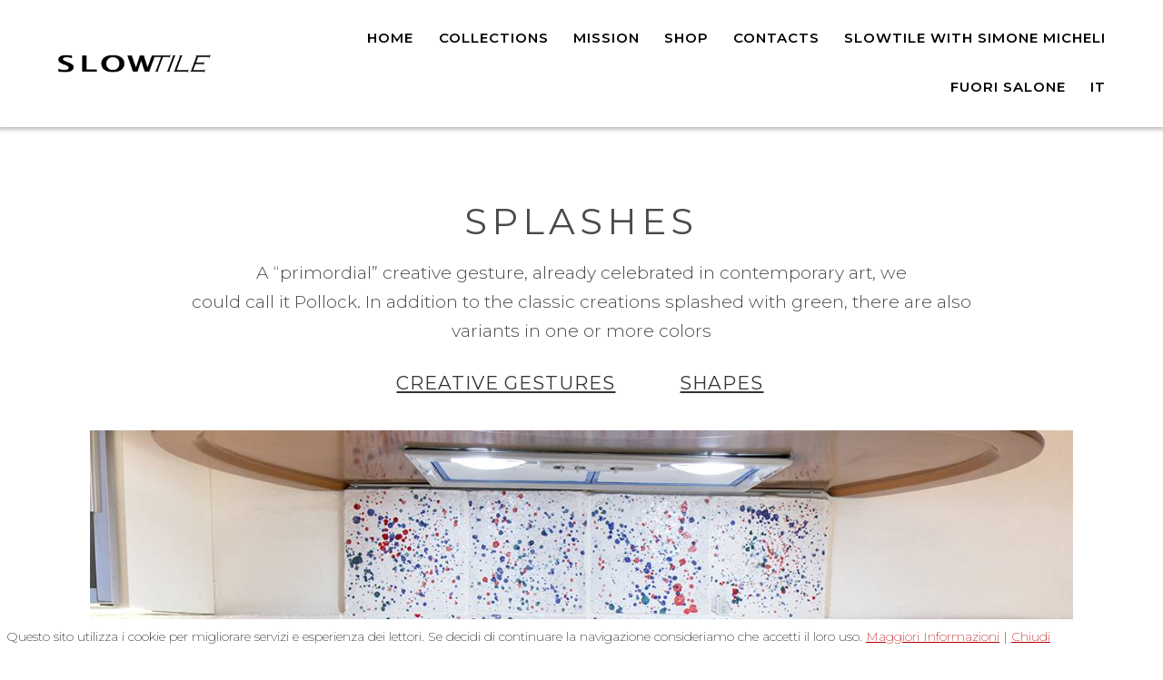

--- FILE ---
content_type: text/html; charset=UTF-8
request_url: https://slowtile.com/splashes/
body_size: 24839
content:
<!DOCTYPE html>
<html lang="it-IT">
<head>
    <meta charset="UTF-8">
    <meta name="viewport" content="width=device-width, initial-scale=1">
    <link rel="profile" href="http://gmpg.org/xfn/11">

    <title>SPLASHES - SLOW TILE</title>
<meta name='robots' content='max-image-preview:large' />
<meta name="description" content="SPLASHES A &quot;primordial&quot; creative gesture, already celebrated in contemporary art, we could call it Pollock. In addition to the classic creations splashed with green, there are also variants in one or more colors CREATIVE GESTURESSHAPES CREATIVE GESTURES SCH/01 Green SCH/02 Red / Green / Blue SCH/03 Sand / Smoke SHAPES&hellip;" />
<link rel="canonical" href="https://slowtile.com/splashes/" />
<script type="application/ld+json">{"@context" : "https://schema.org","@type" : "Organization","name" : "SLOW TILE","url" : "https:\/\/slowtile.com"}</script>
<meta property="og:url" content="https://slowtile.com/splashes/" />
<meta property="og:site_name" content="SLOW TILE" />
<meta property="og:locale" content="it_IT" />
<meta property="og:type" content="article" />
<meta property="og:title" content="SPLASHES - SLOW TILE" />
<meta property="og:description" content="SPLASHES A &quot;primordial&quot; creative gesture, already celebrated in contemporary art, we could call it Pollock. In addition to the classic creations splashed with green, there are also variants in one or more colors CREATIVE GESTURESSHAPES CREATIVE GESTURES SCH/01 Green SCH/02 Red / Green / Blue SCH/03 Sand / Smoke SHAPES&hellip;" />
<meta property="og:image" content="http://slowtile.com/wp-content/uploads/2018/06/SH_verde-chiaro-e-scuro.png" />
<meta property="og:image:secure_url" content="http://slowtile.com/wp-content/uploads/2018/06/SH_verde-chiaro-e-scuro.png" />
<meta property="og:image:width" content="300" />
<meta property="og:image:height" content="300" />
<meta name="twitter:card" content="summary" />
<meta name="twitter:title" content="SPLASHES - SLOW TILE" />
<meta name="twitter:description" content="SPLASHES A &quot;primordial&quot; creative gesture, already celebrated in contemporary art, we could call it Pollock. In addition to the classic creations splashed with green, there are also variants in one or more colors CREATIVE GESTURESSHAPES CREATIVE GESTURES SCH/01 Green SCH/02 Red / Green / Blue SCH/03 Sand / Smoke SHAPES&hellip;" />
<meta name="twitter:image" content="http://slowtile.com/wp-content/uploads/2018/06/SH_verde-chiaro-e-scuro.png" />
<link rel='dns-prefetch' href='//maxcdn.bootstrapcdn.com' />
<link rel='dns-prefetch' href='//fonts.googleapis.com' />
<link rel='dns-prefetch' href='//s.w.org' />
<link rel="alternate" type="application/rss+xml" title="SLOW TILE &raquo; Feed" href="https://slowtile.com/feed/" />
<link rel="alternate" type="application/rss+xml" title="SLOW TILE &raquo; Feed dei commenti" href="https://slowtile.com/comments/feed/" />
<script type="text/javascript">
window._wpemojiSettings = {"baseUrl":"https:\/\/s.w.org\/images\/core\/emoji\/13.1.0\/72x72\/","ext":".png","svgUrl":"https:\/\/s.w.org\/images\/core\/emoji\/13.1.0\/svg\/","svgExt":".svg","source":{"concatemoji":"https:\/\/slowtile.com\/wp-includes\/js\/wp-emoji-release.min.js?ver=5.9.12"}};
/*! This file is auto-generated */
!function(e,a,t){var n,r,o,i=a.createElement("canvas"),p=i.getContext&&i.getContext("2d");function s(e,t){var a=String.fromCharCode;p.clearRect(0,0,i.width,i.height),p.fillText(a.apply(this,e),0,0);e=i.toDataURL();return p.clearRect(0,0,i.width,i.height),p.fillText(a.apply(this,t),0,0),e===i.toDataURL()}function c(e){var t=a.createElement("script");t.src=e,t.defer=t.type="text/javascript",a.getElementsByTagName("head")[0].appendChild(t)}for(o=Array("flag","emoji"),t.supports={everything:!0,everythingExceptFlag:!0},r=0;r<o.length;r++)t.supports[o[r]]=function(e){if(!p||!p.fillText)return!1;switch(p.textBaseline="top",p.font="600 32px Arial",e){case"flag":return s([127987,65039,8205,9895,65039],[127987,65039,8203,9895,65039])?!1:!s([55356,56826,55356,56819],[55356,56826,8203,55356,56819])&&!s([55356,57332,56128,56423,56128,56418,56128,56421,56128,56430,56128,56423,56128,56447],[55356,57332,8203,56128,56423,8203,56128,56418,8203,56128,56421,8203,56128,56430,8203,56128,56423,8203,56128,56447]);case"emoji":return!s([10084,65039,8205,55357,56613],[10084,65039,8203,55357,56613])}return!1}(o[r]),t.supports.everything=t.supports.everything&&t.supports[o[r]],"flag"!==o[r]&&(t.supports.everythingExceptFlag=t.supports.everythingExceptFlag&&t.supports[o[r]]);t.supports.everythingExceptFlag=t.supports.everythingExceptFlag&&!t.supports.flag,t.DOMReady=!1,t.readyCallback=function(){t.DOMReady=!0},t.supports.everything||(n=function(){t.readyCallback()},a.addEventListener?(a.addEventListener("DOMContentLoaded",n,!1),e.addEventListener("load",n,!1)):(e.attachEvent("onload",n),a.attachEvent("onreadystatechange",function(){"complete"===a.readyState&&t.readyCallback()})),(n=t.source||{}).concatemoji?c(n.concatemoji):n.wpemoji&&n.twemoji&&(c(n.twemoji),c(n.wpemoji)))}(window,document,window._wpemojiSettings);
</script>
<style type="text/css">
img.wp-smiley,
img.emoji {
	display: inline !important;
	border: none !important;
	box-shadow: none !important;
	height: 1em !important;
	width: 1em !important;
	margin: 0 0.07em !important;
	vertical-align: -0.1em !important;
	background: none !important;
	padding: 0 !important;
}
</style>
	<link rel='stylesheet' id='mesmerize-style-css'  href='https://slowtile.com/wp-content/themes/mesmerize-pro/style.min.css?ver=1.1.54' type='text/css' media='all' />
<style id='mesmerize-style-inline-css' type='text/css'>
img.logo.dark, img.custom-logo{width:auto;max-height:20px;}
</style>
<link rel='stylesheet' id='mesmerize-common-css-css'  href='https://slowtile.com/wp-content/plugins/mesmerize-companion/theme-data/mesmerize/assets/css/common.css?ver=1.0.1' type='text/css' media='all' />
<link rel='stylesheet' id='companion-page-css-css'  href='https://slowtile.com/wp-content/plugins/mesmerize-companion/theme-data/mesmerize/sections/content.css?ver=1.0.1' type='text/css' media='all' />
<link rel='stylesheet' id='companion-pro-page-css-css'  href='https://slowtile.com/wp-content/themes/mesmerize-pro/pro/sections/content.css?ver=1.0.1' type='text/css' media='all' />
<link rel='stylesheet' id='wp-block-library-css'  href='https://slowtile.com/wp-includes/css/dist/block-library/style.min.css?ver=5.9.12' type='text/css' media='all' />
<style id='global-styles-inline-css' type='text/css'>
body{--wp--preset--color--black: #000000;--wp--preset--color--cyan-bluish-gray: #abb8c3;--wp--preset--color--white: #ffffff;--wp--preset--color--pale-pink: #f78da7;--wp--preset--color--vivid-red: #cf2e2e;--wp--preset--color--luminous-vivid-orange: #ff6900;--wp--preset--color--luminous-vivid-amber: #fcb900;--wp--preset--color--light-green-cyan: #7bdcb5;--wp--preset--color--vivid-green-cyan: #00d084;--wp--preset--color--pale-cyan-blue: #8ed1fc;--wp--preset--color--vivid-cyan-blue: #0693e3;--wp--preset--color--vivid-purple: #9b51e0;--wp--preset--gradient--vivid-cyan-blue-to-vivid-purple: linear-gradient(135deg,rgba(6,147,227,1) 0%,rgb(155,81,224) 100%);--wp--preset--gradient--light-green-cyan-to-vivid-green-cyan: linear-gradient(135deg,rgb(122,220,180) 0%,rgb(0,208,130) 100%);--wp--preset--gradient--luminous-vivid-amber-to-luminous-vivid-orange: linear-gradient(135deg,rgba(252,185,0,1) 0%,rgba(255,105,0,1) 100%);--wp--preset--gradient--luminous-vivid-orange-to-vivid-red: linear-gradient(135deg,rgba(255,105,0,1) 0%,rgb(207,46,46) 100%);--wp--preset--gradient--very-light-gray-to-cyan-bluish-gray: linear-gradient(135deg,rgb(238,238,238) 0%,rgb(169,184,195) 100%);--wp--preset--gradient--cool-to-warm-spectrum: linear-gradient(135deg,rgb(74,234,220) 0%,rgb(151,120,209) 20%,rgb(207,42,186) 40%,rgb(238,44,130) 60%,rgb(251,105,98) 80%,rgb(254,248,76) 100%);--wp--preset--gradient--blush-light-purple: linear-gradient(135deg,rgb(255,206,236) 0%,rgb(152,150,240) 100%);--wp--preset--gradient--blush-bordeaux: linear-gradient(135deg,rgb(254,205,165) 0%,rgb(254,45,45) 50%,rgb(107,0,62) 100%);--wp--preset--gradient--luminous-dusk: linear-gradient(135deg,rgb(255,203,112) 0%,rgb(199,81,192) 50%,rgb(65,88,208) 100%);--wp--preset--gradient--pale-ocean: linear-gradient(135deg,rgb(255,245,203) 0%,rgb(182,227,212) 50%,rgb(51,167,181) 100%);--wp--preset--gradient--electric-grass: linear-gradient(135deg,rgb(202,248,128) 0%,rgb(113,206,126) 100%);--wp--preset--gradient--midnight: linear-gradient(135deg,rgb(2,3,129) 0%,rgb(40,116,252) 100%);--wp--preset--duotone--dark-grayscale: url('#wp-duotone-dark-grayscale');--wp--preset--duotone--grayscale: url('#wp-duotone-grayscale');--wp--preset--duotone--purple-yellow: url('#wp-duotone-purple-yellow');--wp--preset--duotone--blue-red: url('#wp-duotone-blue-red');--wp--preset--duotone--midnight: url('#wp-duotone-midnight');--wp--preset--duotone--magenta-yellow: url('#wp-duotone-magenta-yellow');--wp--preset--duotone--purple-green: url('#wp-duotone-purple-green');--wp--preset--duotone--blue-orange: url('#wp-duotone-blue-orange');--wp--preset--font-size--small: 13px;--wp--preset--font-size--medium: 20px;--wp--preset--font-size--large: 36px;--wp--preset--font-size--x-large: 42px;}.has-black-color{color: var(--wp--preset--color--black) !important;}.has-cyan-bluish-gray-color{color: var(--wp--preset--color--cyan-bluish-gray) !important;}.has-white-color{color: var(--wp--preset--color--white) !important;}.has-pale-pink-color{color: var(--wp--preset--color--pale-pink) !important;}.has-vivid-red-color{color: var(--wp--preset--color--vivid-red) !important;}.has-luminous-vivid-orange-color{color: var(--wp--preset--color--luminous-vivid-orange) !important;}.has-luminous-vivid-amber-color{color: var(--wp--preset--color--luminous-vivid-amber) !important;}.has-light-green-cyan-color{color: var(--wp--preset--color--light-green-cyan) !important;}.has-vivid-green-cyan-color{color: var(--wp--preset--color--vivid-green-cyan) !important;}.has-pale-cyan-blue-color{color: var(--wp--preset--color--pale-cyan-blue) !important;}.has-vivid-cyan-blue-color{color: var(--wp--preset--color--vivid-cyan-blue) !important;}.has-vivid-purple-color{color: var(--wp--preset--color--vivid-purple) !important;}.has-black-background-color{background-color: var(--wp--preset--color--black) !important;}.has-cyan-bluish-gray-background-color{background-color: var(--wp--preset--color--cyan-bluish-gray) !important;}.has-white-background-color{background-color: var(--wp--preset--color--white) !important;}.has-pale-pink-background-color{background-color: var(--wp--preset--color--pale-pink) !important;}.has-vivid-red-background-color{background-color: var(--wp--preset--color--vivid-red) !important;}.has-luminous-vivid-orange-background-color{background-color: var(--wp--preset--color--luminous-vivid-orange) !important;}.has-luminous-vivid-amber-background-color{background-color: var(--wp--preset--color--luminous-vivid-amber) !important;}.has-light-green-cyan-background-color{background-color: var(--wp--preset--color--light-green-cyan) !important;}.has-vivid-green-cyan-background-color{background-color: var(--wp--preset--color--vivid-green-cyan) !important;}.has-pale-cyan-blue-background-color{background-color: var(--wp--preset--color--pale-cyan-blue) !important;}.has-vivid-cyan-blue-background-color{background-color: var(--wp--preset--color--vivid-cyan-blue) !important;}.has-vivid-purple-background-color{background-color: var(--wp--preset--color--vivid-purple) !important;}.has-black-border-color{border-color: var(--wp--preset--color--black) !important;}.has-cyan-bluish-gray-border-color{border-color: var(--wp--preset--color--cyan-bluish-gray) !important;}.has-white-border-color{border-color: var(--wp--preset--color--white) !important;}.has-pale-pink-border-color{border-color: var(--wp--preset--color--pale-pink) !important;}.has-vivid-red-border-color{border-color: var(--wp--preset--color--vivid-red) !important;}.has-luminous-vivid-orange-border-color{border-color: var(--wp--preset--color--luminous-vivid-orange) !important;}.has-luminous-vivid-amber-border-color{border-color: var(--wp--preset--color--luminous-vivid-amber) !important;}.has-light-green-cyan-border-color{border-color: var(--wp--preset--color--light-green-cyan) !important;}.has-vivid-green-cyan-border-color{border-color: var(--wp--preset--color--vivid-green-cyan) !important;}.has-pale-cyan-blue-border-color{border-color: var(--wp--preset--color--pale-cyan-blue) !important;}.has-vivid-cyan-blue-border-color{border-color: var(--wp--preset--color--vivid-cyan-blue) !important;}.has-vivid-purple-border-color{border-color: var(--wp--preset--color--vivid-purple) !important;}.has-vivid-cyan-blue-to-vivid-purple-gradient-background{background: var(--wp--preset--gradient--vivid-cyan-blue-to-vivid-purple) !important;}.has-light-green-cyan-to-vivid-green-cyan-gradient-background{background: var(--wp--preset--gradient--light-green-cyan-to-vivid-green-cyan) !important;}.has-luminous-vivid-amber-to-luminous-vivid-orange-gradient-background{background: var(--wp--preset--gradient--luminous-vivid-amber-to-luminous-vivid-orange) !important;}.has-luminous-vivid-orange-to-vivid-red-gradient-background{background: var(--wp--preset--gradient--luminous-vivid-orange-to-vivid-red) !important;}.has-very-light-gray-to-cyan-bluish-gray-gradient-background{background: var(--wp--preset--gradient--very-light-gray-to-cyan-bluish-gray) !important;}.has-cool-to-warm-spectrum-gradient-background{background: var(--wp--preset--gradient--cool-to-warm-spectrum) !important;}.has-blush-light-purple-gradient-background{background: var(--wp--preset--gradient--blush-light-purple) !important;}.has-blush-bordeaux-gradient-background{background: var(--wp--preset--gradient--blush-bordeaux) !important;}.has-luminous-dusk-gradient-background{background: var(--wp--preset--gradient--luminous-dusk) !important;}.has-pale-ocean-gradient-background{background: var(--wp--preset--gradient--pale-ocean) !important;}.has-electric-grass-gradient-background{background: var(--wp--preset--gradient--electric-grass) !important;}.has-midnight-gradient-background{background: var(--wp--preset--gradient--midnight) !important;}.has-small-font-size{font-size: var(--wp--preset--font-size--small) !important;}.has-medium-font-size{font-size: var(--wp--preset--font-size--medium) !important;}.has-large-font-size{font-size: var(--wp--preset--font-size--large) !important;}.has-x-large-font-size{font-size: var(--wp--preset--font-size--x-large) !important;}
</style>
<link rel='stylesheet' id='contact-form-7-css'  href='https://slowtile.com/wp-content/plugins/contact-form-7/includes/css/styles.css?ver=5.0.2' type='text/css' media='all' />
<link rel='stylesheet' id='dashicons-css'  href='https://slowtile.com/wp-includes/css/dashicons.min.css?ver=5.9.12' type='text/css' media='all' />
<link rel='stylesheet' id='obfx-module-pub-css-menu-icons-0-css'  href='https://maxcdn.bootstrapcdn.com/font-awesome/4.7.0/css/font-awesome.min.css?ver=2.5.0' type='text/css' media='all' />
<link rel='stylesheet' id='video_popup_close_icon-css'  href='https://slowtile.com/wp-content/plugins/video-popup/css/vp-close-icon/close-button-icon.css?ver=1769823721' type='text/css' media='all' />
<link rel='stylesheet' id='oba_youtubepopup_css-css'  href='https://slowtile.com/wp-content/plugins/video-popup/css/YouTubePopUp.css?ver=1769823721' type='text/css' media='all' />
<link rel='stylesheet' id='mesmerize-font-awesome-css'  href='https://slowtile.com/wp-content/themes/mesmerize-pro/assets/font-awesome/font-awesome.min.css?ver=1.1.54' type='text/css' media='all' />
<link rel='stylesheet' id='animate-css'  href='https://slowtile.com/wp-content/themes/mesmerize-pro/assets/css/animate.min.css?ver=1.1.54' type='text/css' media='all' />
<link rel='stylesheet' id='mesmerize-webgradients-css'  href='https://slowtile.com/wp-content/themes/mesmerize-pro/assets/css/webgradients.min.css?ver=1.1.54' type='text/css' media='all' />
<link rel='stylesheet' id='mesmerize-fonts-css'  href='https://fonts.googleapis.com/css?family=Open+Sans%3A300%2C400%2C600%2C700%2C300%2C400%2C600%2C700%7CMuli%3A300%2C300italic%2C400%2C400italic%2C600%2C600italic%2C700%2C700italic%2C900%2C900italic%2C300%2C300italic%2C400%2C400italic%2C600%2C600italic%2C700%2C700italic%2C900%2C900italic%7CPlayfair+Display%3A400%2C400italic%2C700%2C700italic%2C400%2C400italic%2C700%2C700italic%7CRoboto%3A300%7CMontserrat%3A100%2C100italic%2C200%2C200italic%2C300%2C300italic%2Cregular%2Citalic%2C500%2C500italic%2C600%2C600italic%2C700%2C700italic%7CNunito+Sans%3A&#038;subset=latin%2Clatin-ext' type='text/css' media='all' />
<link rel='stylesheet' id='owl-carousel-min-css-css'  href='https://slowtile.com/wp-content/themes/mesmerize-pro/pro/assets/css/owlcarousel/owl.carousel.min.css?ver=5.9.12' type='text/css' media='all' />
<link rel='stylesheet' id='owl-carousel-theme-default-min-css-css'  href='https://slowtile.com/wp-content/themes/mesmerize-pro/pro/assets/css/owlcarousel/mesmerize-owl-theme.min.css?ver=5.9.12' type='text/css' media='all' />
<link rel='stylesheet' id='jquery-fancybox-css'  href='https://slowtile.com/wp-content/themes/mesmerize-pro/pro/assets/css/jquery.fancybox.min.css?ver=3.0.47' type='text/css' media='all' />
<link rel='stylesheet' id='kirki-styles-mesmerize-css'  href='https://slowtile.com/wp-content/themes/mesmerize-pro/customizer/kirki/assets/css/kirki-styles.css' type='text/css' media='all' />
<style id='kirki-styles-mesmerize-inline-css' type='text/css'>
/** cached kirki style */
.footer-content{background-color:#8C8C8C;}.footer .footer-content{border-top-color:rgb(255,255,255);border-top-width:1px;border-top-style:solid;}.footer h1, .footer h2, .footer h3, .footer h4, .footer h5, .footer h6{color:#FFFFFF!important;}.footer p, .footer{color:#FFFFFF;}.footer a{color:#FFFFFF;}.footer a:hover{color:#343A40;}.footer a .fa{color:#FFFFFF;}.footer a:hover .fa{color:#343A40;}.footer-border-accent{border-color:rgb(140,140,140) !important;}.footer-bg-accent{background-color:rgb(140,140,140) !important;}body{font-family:Montserrat, Helvetica, Arial, sans-serif;font-weight:200;font-style:normal;color:#343A40;}body h1{font-family:Montserrat, Helvetica, Arial, sans-serif;font-weight:600;font-style:normal;font-size:2.5rem;line-height:4rem;color:#343A40;}body h2{font-family:Montserrat, Helvetica, Arial, sans-serif;font-weight:600;font-style:normal;font-size:2.188rem;line-height:3rem;letter-spacing:5px;text-transform:none;color:#343A40;}body h3{font-family:Montserrat, Helvetica, Arial, sans-serif;font-weight:400;font-style:normal;font-size:1.313rem;line-height:2.25rem;letter-spacing:5px;text-transform:none;color:#3C424F;}body h4{font-family:Montserrat, Helvetica, Arial, sans-serif;font-weight:600;font-style:normal;font-size:0.963rem;line-height:1.75rem;letter-spacing:0.18rem;text-transform:none;color:#343A40;}body h5{font-family:Montserrat, Helvetica, Arial, sans-serif;font-weight:400;font-style:normal;font-size:0.875rem;line-height:1.5rem;letter-spacing:2px;text-transform:none;color:#3C424F;}body h6{font-family:Montserrat, Helvetica, Arial, sans-serif;font-weight:800;font-style:normal;font-size:0.766rem;line-height:1.375rem;letter-spacing:0.1875rem;color:#3C424F;}.header-homepage:not(.header-slide).color-overlay:after{filter:invert(100%) ;}.header-homepage p.header-subtitle2{margin-top:0;margin-bottom:20px;font-family:Roboto, Helvetica, Arial, sans-serif;font-weight:300;font-style:normal;font-size:1.4em;line-height:130%;text-transform:none;color:#FFFFFF;background:rgba(0,0,0,0);padding-top:0px;padding-bottom:0px;padding-left:0px;padding-right:0px;-webkit-border-radius:0px;-moz-border-radius:0px;border-radius:0px;}.header-homepage h1.hero-title{font-family:Montserrat, Helvetica, Arial, sans-serif;font-weight:500;font-style:normal;font-size:2em;line-height:2;letter-spacing:3px;text-transform:uppercase;color:#000000;}.header-homepage .hero-title{margin-top:0;margin-bottom:0;background:rgba(0,0,0,0);padding-top:0px;padding-bottom:0px;padding-left:0px;padding-right:0px;-webkit-border-radius:0px;-moz-border-radius:0px;border-radius:0px;}.header-homepage p.header-subtitle{margin-top:0;margin-bottom:0;font-family:Montserrat, Helvetica, Arial, sans-serif;font-weight:300;font-style:normal;font-size:1.4em;line-height:100%;letter-spacing:2%;text-transform:lowercase;color:#FFFFFF;background:rgba(0,0,0,0);padding-top:0px;padding-bottom:0px;padding-left:0px;padding-right:0px;-webkit-border-radius:0px;-moz-border-radius:0px;border-radius:0px;}.header-buttons-wrapper{background:rgba(0,0,0,0);padding-top:0px;padding-bottom:0px;padding-left:0px;padding-right:0px;-webkit-border-radius:0px;-moz-border-radius:0px;border-radius:0px;}.inner-header-description{padding-top:0;padding-bottom:0;}.inner-header-description .header-subtitle{font-family:Muli, Helvetica, Arial, sans-serif;font-weight:300;font-style:normal;font-size:1.3em;line-height:130%;letter-spacing:normal;text-transform:none;color:#ffffff;}.inner-header-description h1.hero-title{font-family:"Nunito Sans";font-weight:300;font-style:normal;font-size:2em;letter-spacing:3px;text-transform:uppercase;color:#FFFFFF;}.header-top-bar .header-top-bar-area.area-left span{color:#FFFFFF;}.header-top-bar .header-top-bar-area.area-left i.fa{color:#999;}.header-top-bar .header-top-bar-area.area-left .top-bar-social-icons i{color:#fff;}.header-top-bar .header-top-bar-area.area-left .top-bar-social-icons i:hover{color:#fff;}.header-top-bar .header-top-bar-area.area-left .top-bar-menu > li > a{color:#8C8C8C;}.header-top-bar .header-top-bar-area.area-left .top-bar-menu > li > a:hover{color:#FFFFFF!important;}.header-top-bar .header-top-bar-area.area-left .top-bar-menu > li > a:visited{color:#8C8C8C;}.header-top-bar .header-top-bar-area.area-left span.top-bar-text{color:#000000;}.header-top-bar .header-top-bar-area.area-right span{color:#FFFFFF;}.header-top-bar .header-top-bar-area.area-right i.fa{color:#999;}.header-top-bar .header-top-bar-area.area-right .top-bar-social-icons i{color:#FFFFFF;}.header-top-bar .header-top-bar-area.area-right .top-bar-social-icons i:hover{color:#8C8C8C;}.header-top-bar .header-top-bar-area.area-right .top-bar-menu > li > a{color:#fff;}.header-top-bar .header-top-bar-area.area-right .top-bar-menu > li > a:hover{color:#C1C1C1!important;}.header-top-bar .header-top-bar-area.area-right .top-bar-menu > li > a:visited{color:#fff;}.header-top-bar .header-top-bar-area.area-right span.top-bar-text{color:#999;}.mesmerize-inner-page .navigation-bar.coloured-nav:not(.fixto-fixed){background-color:rgb(255,255,255)!important;}.mesmerize-inner-page .fixto-fixed .main_menu_col, .mesmerize-inner-page .fixto-fixed .main-menu{justify-content:flex-end!important;}.mesmerize-inner-page .navigation-bar.fixto-fixed{background-color:rgb(255,255,255)!important;}.mesmerize-inner-page #main_menu > li > a{font-family:Montserrat, Helvetica, Arial, sans-serif;font-weight:600;font-style:normal;font-size:15px;line-height:160%;letter-spacing:1px;text-transform:uppercase;}.mesmerize-front-page .navigation-bar.coloured-nav:not(.fixto-fixed){background-color:rgb(255,255,255)!important;}.mesmerize-front-page .fixto-fixed .main_menu_col, .mesmerize-front-page .fixto-fixed .main-menu{justify-content:flex-end!important;}.mesmerize-front-page .navigation-bar.fixto-fixed{background-color:rgb(255,255,255)!important;}.mesmerize-front-page #main_menu > li > a{font-family:Montserrat, Helvetica, Arial, sans-serif;font-weight:600;font-style:normal;font-size:15px;line-height:160%;letter-spacing:1px;text-transform:uppercase;}.mesmerize-front-page #main_menu > li li > a{font-family:Montserrat, Helvetica, Arial, sans-serif;font-weight:600;font-style:normal;font-size:16px;line-height:100%;letter-spacing:1px;text-transform:uppercase;}.mesmerize-front-page .header-nav-area .social-icons a{color:#FFFFFF!important;}.mesmerize-front-page .fixto-fixed .header-nav-area .social-icons a{color:#000000!important;}.mesmerize-front-page  .nav-search.widget_search *{color:#FFFFFF;}.mesmerize-front-page  .nav-search.widget_search input{border-color:#FFFFFF;}.mesmerize-front-page  .nav-search.widget_search input::-webkit-input-placeholder{color:#FFFFFF;}.mesmerize-front-page  .nav-search.widget_search input:-ms-input-placeholder{color:#FFFFFF;}.mesmerize-front-page  .nav-search.widget_search input:-moz-placeholder{color:#FFFFFF;}.mesmerize-front-page .fixto-fixed  .nav-search.widget_search *{color:#000000;}.mesmerize-front-page .fixto-fixed  .nav-search.widget_search input{border-color:#000000;}.mesmerize-front-page .fixto-fixed  .nav-search.widget_search input::-webkit-input-placeholder{color:#000000;}.mesmerize-front-page .fixto-fixed  .nav-search.widget_search input:-ms-input-placeholder{color:#000000;}.mesmerize-front-page .fixto-fixed  .nav-search.widget_search input:-moz-placeholder{color:#000000;}.mesmerize-inner-page .inner_header-nav-area .social-icons a{color:#FFFFFF!important;}.mesmerize-inner-page .fixto-fixed .inner_header-nav-area .social-icons a{color:#000000!important;}.mesmerize-inner-page .nav-search.widget_search *{color:#FFFFFF;}.mesmerize-inner-page .nav-search.widget_search input{border-color:#FFFFFF;}.mesmerize-inner-page .nav-search.widget_search input::-webkit-input-placeholder{color:#FFFFFF;}.mesmerize-inner-page .nav-search.widget_search input:-ms-input-placeholder{color:#FFFFFF;}.mesmerize-inner-page .nav-search.widget_search input:-moz-placeholder{color:#FFFFFF;}.mesmerize-inner-page .fixto-fixed .nav-search.widget_search *{color:#000000;}.mesmerize-inner-page .fixto-fixed .nav-search.widget_search input{border-color:#000000;}.mesmerize-inner-page .fixto-fixed .nav-search.widget_search input::-webkit-input-placeholder{color:#000000;}.mesmerize-inner-page .fixto-fixed .nav-search.widget_search input:-ms-input-placeholder{color:#000000;}.mesmerize-inner-page .fixto-fixed .nav-search.widget_search input:-moz-placeholder{color:#000000;}[data-component="offcanvas"] i.fa{color:rgb(0,0,0)!important;}[data-component="offcanvas"] .bubble{background-color:rgb(0,0,0)!important;}.fixto-fixed [data-component="offcanvas"] i.fa{color:rgb(0,0,0)!important;}.fixto-fixed [data-component="offcanvas"] .bubble{background-color:rgb(0,0,0)!important;}#offcanvas-wrapper{background-color:rgb(255,255,255)!important;}html.has-offscreen body:after{background-color:rgba(52,58,64,0)!important;}#offcanvas-wrapper *{color:#000000!important;}#offcanvas_menu li.open, #offcanvas_menu li.current-menu-item, #offcanvas_menu li.current_page_item{background-color:#C1C1C1;}#offcanvas_menu li.open > a, #offcanvas_menu li.current-menu-item > a, #offcanvas_menu li.current_page_item > a{color:#8C8C8C!important;border-left-color:#8C8C8C!important;}#offcanvas_menu li > ul{background-color:rgb(255,255,255);}#offcanvas_menu li > a{font-family:Montserrat, Helvetica, Arial, sans-serif;font-weight:400;font-style:normal;font-size:0.875rem;line-height:150%;letter-spacing:2px;text-transform:uppercase;}.navigation-bar.homepage.coloured-nav a.text-logo,.navigation-bar.homepage.coloured-nav #main_menu li.logo > a.text-logo,.navigation-bar.homepage.coloured-nav #main_menu li.logo > a.text-logo:hover,.navigation-bar.homepage a.text-logo,.navigation-bar.homepage #main_menu li.logo > a.text-logo,.navigation-bar.homepage #main_menu li.logo > a.text-logo:hover{color:#FFFFFF;font-family:Montserrat, Helvetica, Arial, sans-serif;font-weight:500;font-style:normal;font-size:3em;line-height:100%;letter-spacing:0px;text-transform:uppercase;}.navigation-bar.homepage.fixto-fixed a.text-logo,.navigation-bar.homepage.fixto-fixed .dark-logo a.text-logo{color:#000000!important;}.navigation-bar:not(.homepage) a.text-logo,.navigation-bar:not(.homepage) #main_menu li.logo > a.text-logo,.navigation-bar:not(.homepage) #main_menu li.logo > a.text-logo:hover,.navigation-bar:not(.homepage) a.text-logo,.navigation-bar:not(.homepage) #main_menu li.logo > a.text-logo,.navigation-bar:not(.homepage) #main_menu li.logo > a.text-logo:hover{color:#4a4a4a;font-family:Montserrat, Helvetica, Arial, sans-serif;font-weight:500;font-style:normal;font-size:3em;line-height:100%;letter-spacing:0px;text-transform:uppercase;}.navigation-bar.fixto-fixed:not(.homepage) a.text-logo,.navigation-bar.fixto-fixed:not(.homepage) .dark-logo a.text-logo, .navigation-bar.alternate:not(.homepage) a.text-logo, .navigation-bar.alternate:not(.homepage) .dark-logo a.text-logo{color:#4a4a4a!important;}.slide-progress{background:rgba(3, 169, 244, 0.5);height:5px;}.owl-carousel .animated{animation-duration:1000ms;-webkit-animation-duration:1000ms;}#header-slides-container .owl-stage{background:#000000;}.header-slider-navigation.separated .owl-nav .owl-next,.header-slider-navigation.separated .owl-nav .owl-prev{margin-left:40px;margin-right:40px;}.header-slider-navigation .owl-nav .owl-next,.header-slider-navigation .owl-nav .owl-prev{padding:0px;background:rgba(0, 0, 0, 0);}.header-slider-navigation .owl-nav .owl-next i,.header-slider-navigation .owl-nav .owl-prev i{font-size:50px;width:50px;height:50px;color:#ffffff;}.header-slider-navigation .owl-nav .owl-next:hover,.header-slider-navigation .owl-nav .owl-prev:hover{background:rgba(0, 0, 0, 0);}.header-slider-navigation .owl-dots{margin-bottom:0px;margin-top:0px;}.header-slider-navigation .owl-dots .owl-dot span{background:rgba(255,255,255,0.3);}.header-slider-navigation .owl-dots .owl-dot.active span,.header-slider-navigation .owl-dots .owl-dot:hover span{background:#ffffff;}.header-slider-navigation .owl-dots .owl-dot{margin:0px 7px;}@media (min-width: 767px){.footer .footer-content{padding-top:0px;padding-bottom:0px;}}@media (max-width: 1023px){body{font-size:calc( 17px * 0.875 );}}@media (min-width: 1024px){body{font-size:17px;}}@media only screen and (min-width: 768px){body h1{font-size:2.5rem;}body h2{font-size:2.5rem;}body h3{font-size:1.5rem;}body h4{font-size:1.1rem;}body h5{font-size:1rem;}body h6{font-size:0.875rem;}.header-homepage p.header-subtitle2{font-size:1.4em;}.header-homepage h1.hero-title{font-size:3em;}.header-homepage p.header-subtitle{font-size:1.5em;}.header-content .align-holder{width:65%!important;}.inner-header-description{text-align:center!important;}.inner-header-description .header-subtitle{font-size:1.3em;}.inner-header-description h1.hero-title{font-size:3em;}}
/** cached kirki style */

</style>
<link rel="stylesheet" type="text/css" href="https://slowtile.com/wp-content/plugins/smart-slider-3/library/media/smartslider.min.css?1650030128" media="all" />
<style type="text/css">.n2-ss-spinner-simple-white-container {
    position: absolute;
    top: 50%;
    left: 50%;
    margin: -20px;
    background: #fff;
    width: 20px;
    height: 20px;
    padding: 10px;
    border-radius: 50%;
    z-index: 1000;
}

.n2-ss-spinner-simple-white {
  outline: 1px solid RGBA(0,0,0,0);
  width:100%;
  height: 100%;
}

.n2-ss-spinner-simple-white:before {
    position: absolute;
    top: 50%;
    left: 50%;
    width: 20px;
    height: 20px;
    margin-top: -11px;
    margin-left: -11px;
}

.n2-ss-spinner-simple-white:not(:required):before {
    content: '';
    border-radius: 50%;
    border-top: 2px solid #333;
    border-right: 2px solid transparent;
    animation: n2SimpleWhite .6s linear infinite;
    -webkit-animation: n2SimpleWhite .6s linear infinite;
}
@keyframes n2SimpleWhite {
    to {transform: rotate(360deg);}
}

@-webkit-keyframes n2SimpleWhite {
    to {-webkit-transform: rotate(360deg);}
}</style><script type='text/javascript' src='https://slowtile.com/wp-content/plugins/mesmerize-companion/theme-data/mesmerize/assets/js/libs/hammer.js?ver=1.0.1' id='companion-lib-hammer-js'></script>
<script type='text/javascript' src='https://slowtile.com/wp-content/plugins/mesmerize-companion/theme-data/mesmerize/assets/js/libs/modernizr.js?ver=1.0.1' id='companion-lib-modernizr-js'></script>
<script type='text/javascript' src='https://slowtile.com/wp-includes/js/jquery/jquery.min.js?ver=3.6.0' id='jquery-core-js'></script>
<script type='text/javascript' id='jquery-core-js-after'>
    
        (function ($) {
            function setHeaderTopSpacing() {
                $('.header-wrapper .header,.header-wrapper .header-homepage').css({
                    'padding-top': $('.header-top').height()
                })
            }

            jQuery(window).on('resize orientationchange', setHeaderTopSpacing);
            window.mesmerizeSetHeaderTopSpacing = setHeaderTopSpacing

        })(jQuery);
    
    
</script>
<script type='text/javascript' src='https://slowtile.com/wp-includes/js/jquery/jquery-migrate.min.js?ver=3.3.2' id='jquery-migrate-js'></script>
<script type='text/javascript' src='https://slowtile.com/wp-content/plugins/mesmerize-companion/theme-data/mesmerize/assets/js/HoverFX.js?ver=1.0.1' id='companion-cotent-swap-js'></script>
<script type='text/javascript' src='https://slowtile.com/wp-content/plugins/mesmerize-companion/theme-data/mesmerize/assets/js/countup.js?ver=1.0.1' id='companion-countup-js'></script>
<script type='text/javascript' src='https://slowtile.com/wp-content/plugins/mesmerize-companion/theme-data/mesmerize/sections/scripts.js?ver=1.0.1' id='companion-scripts-js'></script>
<script type='text/javascript' src='https://slowtile.com/wp-content/plugins/video-popup/js/YouTubePopUp.jquery.js?ver=1769823721' id='oba_youtubepopup_plugin-js'></script>
<script type='text/javascript' src='https://slowtile.com/wp-content/plugins/video-popup/js/YouTubePopUp.js?ver=1769823721' id='oba_youtubepopup_activate-js'></script>
<script type='text/javascript' src='https://slowtile.com/wp-content/themes/mesmerize-pro/pro/assets/js/owl.carousel.min.js?ver=5.9.12' id='owl-carousel-min-js-js'></script>
<script type='text/javascript' id='mesmerize-slider-custom-js-js-before'>
_sliderSettings = {"slideRewind":true,"slideAutoplay":true,"sliderShowPlayPause":false,"slideDuration":7000,"slideProgressBar":true,"slideProgressBarHeight":5,"slideAnimationDuration":1000,"slideAnimateOut":"slideOutLeft","slideAnimateIn":"slideInRight","slideNavigation":true,"slideGroupNavigation":false,"slidePrevNextButtons":true,"slidePrevNextButtonsPosition":"center","slidePrevNextButtonsOffsetTop":0,"slidePrevNextButtonsOffsetCenter":0,"slidePrevNextButtonsOffsetBottom":0,"slidePrevNextButtonsStyle":"medium-slider-button","slidePrevNextButtonsSize":80,"slidePrevButtonIcon":"fa-angle-left","slideNextButtonIcon":"fa-angle-right","slideAutoplayButtonPosition":"right bottom","slideAutoplayButtonOffsetTop":0,"slideAutoplayButtonOffsetBottom":0,"slideAutoplayButtonStyle":"square","slideAutoplayButtonSize":42,"slidePauseButtonIcon":"fa-pause","slidePlayButtonIcon":"fa-play","slidePagination":true,"slidePaginationPosition":"bottom","slidePaginationShapesType":"medium-circles","slideOverlappable":true,"slideOverlapWith":95,"slideBottomArrowOffset":5,"IEDetected":false};
</script>
<script type='text/javascript' src='https://slowtile.com/wp-content/themes/mesmerize-pro/pro/assets/js/mesmerize-slider.js?ver=5.9.12' id='mesmerize-slider-custom-js-js'></script>
<link rel="https://api.w.org/" href="https://slowtile.com/wp-json/" /><link rel="alternate" type="application/json" href="https://slowtile.com/wp-json/wp/v2/pages/3403" /><link rel="EditURI" type="application/rsd+xml" title="RSD" href="https://slowtile.com/xmlrpc.php?rsd" />
<link rel="wlwmanifest" type="application/wlwmanifest+xml" href="https://slowtile.com/wp-includes/wlwmanifest.xml" /> 
<meta name="generator" content="WordPress 5.9.12" />
<link rel='shortlink' href='https://slowtile.com/?p=3403' />
<link rel="alternate" type="application/json+oembed" href="https://slowtile.com/wp-json/oembed/1.0/embed?url=https%3A%2F%2Fslowtile.com%2Fsplashes%2F" />
<link rel="alternate" type="text/xml+oembed" href="https://slowtile.com/wp-json/oembed/1.0/embed?url=https%3A%2F%2Fslowtile.com%2Fsplashes%2F&#038;format=xml" />
		<script type='text/javascript'>
			var video_popup_unprm_general_settings = {
    			'unprm_r_border': 'true'
			};
		</script>
	    <style data-prefix="inner_header" data-name="menu-variant-style">
        /* inner_header ### active-line-bottom */ 


/* default color */

.mesmerize-inner-page ul.dropdown-menu > li {
  color: #000000;
}

.mesmerize-inner-page .fixto-fixed ul.dropdown-menu > li {
  color: #000000;
}

/* active-line-bottom */

.mesmerize-inner-page ul.dropdown-menu.active-line-bottom > li > a,
.mesmerize-inner-page ul.dropdown-menu.active-line-bottom > li > a, ul.dropdown-menu.default > li > a,
.mesmerize-inner-page ul.dropdown-menu.default > li > a {
    border-bottom: 3px solid transparent;
}

.mesmerize-inner-page ul.dropdown-menu.active-line-bottom > .current_page_item > a,
.mesmerize-inner-page ul.dropdown-menu.active-line-bottom > .current-menu-item > a, ul.dropdown-menu.default > .current_page_item > a,
.mesmerize-inner-page ul.dropdown-menu.default > .current-menu-item > a {
  border-bottom-color: #C1C1C1;
}

.mesmerize-inner-page ul.dropdown-menu.active-line-bottom > li:not(.current-menu-item):not(.current_page_item):hover > a,
.mesmerize-inner-page ul.dropdown-menu.active-line-bottom > li:not(.current-menu-item):not(.current_page_item).hover > a, ul.dropdown-menu.default > li:not(.current-menu-item):not(.current_page_item):hover > a,
.mesmerize-inner-page ul.dropdown-menu.default > li:not(.current-menu-item):not(.current_page_item).hover > a {
  color: #8C8C8C;
}

.mesmerize-inner-page .fixto-fixed ul.dropdown-menu.active-line-bottom > .current_page_item > a,
.mesmerize-inner-page .fixto-fixed ul.dropdown-menu.active-line-bottom > .current-menu-item > a,
.mesmerize-inner-page .fixto-fixed ul.dropdown-menu.default > .current_page_item > a,
.mesmerize-inner-page .fixto-fixed ul.dropdown-menu.default > .current-menu-item > a {
  border-bottom-color: #C1C1C1;
}

.mesmerize-inner-page .fixto-fixed ul.dropdown-menu.active-line-bottom > li:not(.current-menu-item):not(.current_page_item):hover > a,
.mesmerize-inner-page .fixto-fixed ul.dropdown-menu.active-line-bottom > li:not(.current-menu-item):not(.current_page_item).hover > a,
.mesmerize-inner-page .fixto-fixed ul.dropdown-menu.default > li:not(.current-menu-item):not(.current_page_item):hover > a,
.mesmerize-inner-page .fixto-fixed ul.dropdown-menu.default > li:not(.current-menu-item):not(.current_page_item).hover > a {
  color: #8C8C8C;
}


.mesmerize-inner-page ul.dropdown-menu.active-line-bottom > .current_page_item > a,
.mesmerize-inner-page ul.dropdown-menu.active-line-bottom > .current-menu-item > a {
  color: #8C8C8C;
}

.mesmerize-inner-page .fixto-fixed ul.dropdown-menu.active-line-bottom > .current_page_item > a,
.mesmerize-inner-page .fixto-fixed ul.dropdown-menu.active-line-bottom > .current-menu-item > a {
  color: #8C8C8C;
}

.mesmerize-inner-page ul.dropdown-menu ul {
  background-color: rgba(255,255,255,0);
}


.mesmerize-inner-page ul.dropdown-menu ul li {
  color: rgb(0,0,0);
}

.mesmerize-inner-page ul.dropdown-menu ul li.hover,
.mesmerize-inner-page ul.dropdown-menu ul li:hover {
  background-color: rgba(248,248,248,0);
  color: rgb(255,255,255);
}


    </style>

    <style data-name="menu-align">
        .mesmerize-inner-page .main-menu, .mesmerize-inner-page .main_menu_col {justify-content:flex-end;}    </style>
        <style data-name="header-slider-content">
        
/*** {slide - 1529077833350} ***/


#header-slides-container #header-slide-1529077833350 .header-description-row {
padding:10% 0 50% 0;
}

@media (max-width: 767px) {
#header-slides-container #header-slide-1529077833350 .header-description-row {
padding:10% 0 100% 0;
}
}

@media (min-width: 768px) {
#header-slides-container #header-slide-1529077833350 .header-content .align-holder {
width:85% !important;
}
}

#header-slides-container #header-slide-1529077833350 .header-content .align-holder {
background:rgba(0,0,0,0);
padding:0px 0px 0px 0px;
border-style:solid;
border-radius:0px;
border-color:rgba(0,0,0,0);
border-width:0px 0px 0px 0px;
}

#header-slides-container #header-slide-1529077833350 .homepage-header-image {
border-color:#ffffff;
border-width:5px;
}

#header-slides-container #header-slide-1529077833350 a.video-popup-button-link {
color:#ffffff;
}

#header-slides-container #header-slide-1529077833350 a.video-popup-button-link:hover {
color:#7AA7F5;
}
/*** {slide - 1529077833351} ***/


#header-slides-container #header-slide-1529077833351 .header-description-row {
padding:14% 0 14% 0;
}

@media (max-width: 767px) {
#header-slides-container #header-slide-1529077833351 .header-description-row {
padding:10% 0 10% 0;
}
}

@media (min-width: 768px) {
#header-slides-container #header-slide-1529077833351 .header-content .align-holder {
width:85% !important;
}
}

#header-slides-container #header-slide-1529077833351 .header-content .align-holder {
background:rgba(0,0,0,0);
padding:0px 0px 0px 0px;
border-style:solid;
border-radius:0px;
border-color:rgba(0,0,0,0);
border-width:0px 0px 0px 0px;
}

#header-slides-container #header-slide-1529077833351 .homepage-header-image {
border-color:#ffffff;
border-width:5px;
}

#header-slides-container #header-slide-1529077833351 a.video-popup-button-link {
color:#ffffff;
}

#header-slides-container #header-slide-1529077833351 a.video-popup-button-link:hover {
color:#7AA7F5;
}
/*** {slide - 1529077833352} ***/


#header-slides-container #header-slide-1529077833352 .header-description-row {
padding:14% 0 14% 0;
}

@media (max-width: 767px) {
#header-slides-container #header-slide-1529077833352 .header-description-row {
padding:10% 0 10% 0;
}
}

@media (min-width: 768px) {
#header-slides-container #header-slide-1529077833352 .header-content .align-holder {
width:85% !important;
}
}

#header-slides-container #header-slide-1529077833352 .header-content .align-holder {
background:rgba(0,0,0,0);
padding:0px 0px 0px 0px;
border-style:solid;
border-radius:0px;
border-color:rgba(0,0,0,0);
border-width:0px 0px 0px 0px;
}

#header-slides-container #header-slide-1529077833352 .homepage-header-image {
border-color:#ffffff;
border-width:5px;
}

#header-slides-container #header-slide-1529077833352 a.video-popup-button-link {
color:#ffffff;
}

#header-slides-container #header-slide-1529077833352 a.video-popup-button-link:hover {
color:#7AA7F5;
}
/*** {slide - 1529077833353} ***/


#header-slides-container #header-slide-1529077833353 .header-description-row {
padding:14% 0 14% 0;
}

@media (max-width: 767px) {
#header-slides-container #header-slide-1529077833353 .header-description-row {
padding:10% 0 10% 0;
}
}

@media (min-width: 768px) {
#header-slides-container #header-slide-1529077833353 .header-content .align-holder {
width:85% !important;
}
}

#header-slides-container #header-slide-1529077833353 .header-content .align-holder {
background:rgba(0,0,0,0);
padding:0px 0px 0px 0px;
border-style:solid;
border-radius:0px;
border-color:rgba(0,0,0,0);
border-width:0px 0px 0px 0px;
}

#header-slides-container #header-slide-1529077833353 .homepage-header-image {
border-color:#ffffff;
border-width:5px;
}

#header-slides-container #header-slide-1529077833353 a.video-popup-button-link {
color:#ffffff;
}

#header-slides-container #header-slide-1529077833353 a.video-popup-button-link:hover {
color:#7AA7F5;
}
        /*FINISHED*/
    </style>
            <style data-name="slider-overlap">
            @media only screen and (min-width: 768px) {
                .mesmerize-front-page-with-slider .header-with-slider-wrapper .header-homepage {
                    padding-bottom: 95px;
                }

                .mesmerize-front-page-with-slider .content {
                    position: relative;
                    z-index: 10;
                }

                .mesmerize-front-page-with-slider .page-content div[data-overlap]:first-of-type > div:first-of-type {
                    margin-top: -95px;
                    background: transparent !important;
                    position: relative;
                }

                .mesmerize-front-page-with-slider [data-overlap="true"] {
                    padding-top: 0px;
                }

                .mesmerize-front-page-with-slider #customDots {
                    bottom: 95px;
                }
            }
        </style>
    
    <style>
        .header-slider-navigation        .owl-nav .owl-autoplay i {
            color: #ffffff;
        }

        .header-slider-navigation        .owl-nav .owl-autoplay.is-playing i {
            color: rgba(255,255,255,0.8);
        }
    </style>
    
    <style type="text/css" id="custom-background-css">
body.custom-background { background-color: #ffffff; }
</style>
	<style type='text/css'>#ecl-notice{position: fixed; z-index: 1000000; bottom: 0; left: 0; width: 100%; font-size: 14px; padding: 0.5em; background-color: #ffffff; color: #000000;}#ecl-notice a{color:#b30000;}</style>    <script type="text/javascript">
    function ecl_close_div(){document.getElementById("ecl-notice").style.display="none"}function ecl_close_cookie(){for(var e=decodeURIComponent(document.cookie).split(";"),o=0;o<e.length;o++){for(var c=e[o];" "==c.charAt(0);)c=c.substring(1);0==c.indexOf("easy-cookie-law=")&&ecl_close_div()}}ecl_close_cookie();
    </script>
    		<style type="text/css" id="wp-custom-css">
			.cart-contents-content{
display: none;
}
.ope-woo-card-footer{
display: none;
}
.woocommerce-result-count{
display: none;
}
.woocommerce-breadcrumb{
display: none;
}
.row space-bottom spaced-cols content-center-sm{
padding: 0px;
}
.gridContaine{
background-color: #ffffff;
}

.hero-title{
background-color:#ffffff;
opacity: 0.4;
}
.inner-header-description{
visibility: hidden;
}

.link{
padding: 2rem;
}
.link:hover{
color: #666666;
}
a[href^="tel"]{
color: inherit !important;
text-decoration: none !important;
font-size: inherit !important;
font-family: inherit !important;
font-weight: inherit !important;
line-height: inherit !important;	
}
.fancybox-bg{
	background-color: rgba(207, 206, 202, .8)
}
.button.big {
    font-family: "Montserrat";
    font-size: 1.2em;
		font-weight: 400;
		text-decoration: underline;
}		</style>
		    <style id="page-content-custom-styles">
            </style>
        <style data-name="background-content-colors">
        .mesmerize-inner-page .page-content,
        .mesmerize-inner-page .content,
        .mesmerize-front-page.mesmerize-content-padding .page-content {
            background-color: #ffffff;
        }
    </style>
                <style data-name="site-colors">
                /** cached colors style */
                 /* STYLE FOR color1 : .color1 : #000000 : #141414*/ a, .comment-reply-link, a.read-more{ color:#000000; }  a:hover, .comment-reply-link:hover, .sidebar .widget > ul > li a:hover, a.read-more:hover{ color:#141414; }  .contact-form-wrapper input[type=submit], .button, .nav-links .numbers-navigation span.current, .post-comments .navigation .numbers-navigation span.current, .nav-links .numbers-navigation a:hover, .post-comments .navigation .numbers-navigation a:hover{ background-color:#000000; border-color:#000000; }  .contact-form-wrapper input[type=submit]:hover, .nav-links .prev-navigation a:hover, .post-comments .navigation .prev-navigation a:hover, .nav-links .next-navigation a:hover, .post-comments .navigation .next-navigation a:hover,  .button:hover{ background-color:#141414; border-color:#141414; }  .post-comments, .sidebar .widget, .post-list .post-list-item{ //border-bottom-color:#000000; }  .nav-links .prev-navigation a, .post-comments .navigation .prev-navigation a, .nav-links .next-navigation a, .post-comments .navigation .next-navigation a{ border-color:#000000; }  .tags-list a:hover{ border-color:#000000; background-color:#000000; }  svg.section-separator-top path.svg-white-bg, svg.section-separator-bottom path.svg-white-bg{ /* */fill: #000000; }     p.color1{     color : #000000;     }     span.color1{     color : #000000;     }     h1.color1{     color : #000000;     }     h2.color1{     color : #000000;     }     h3.color1{     color : #000000;     }     h4.color1{     color : #000000;     }     h5.color1{     color : #000000;     }     h6.color1{     color : #000000;     }  .bg-color1{ /* */background-color:#000000; }  a.color1:not(.button){ /* */color:#000000; }  a.color1:not(.button):hover{ /* */color:#141414; }  button.color1, .button.color1{ /* */background-color:#000000; /* */border-color:#000000; }  button.color1:hover, .button.color1:hover{ /* */background-color:#141414; /* */border-color:#141414; }  button.outline.color1, .button.outline.color1{ /* */background:none; /* */border-color:#000000; /* */color:#000000; }  button.outline.color1:hover, .button.outline.color1:hover{ /* */background:none; /* */border-color:rgba(0,0,0,0.7); /* */color:rgba(0,0,0,0.9); }   i.fa.color1{ /* */color:#000000; }   i.fa.icon.bordered.color1{ /* */border-color:#000000; }  i.fa.icon.reverse.color1{ /* */background-color:#000000; /* */color: #ffffff; }  i.fa.icon.bordered.color1{ /* */border-color:#000000; }  i.fa.icon.reverse.bordered.color1{ /* */background-color:#000000; /* */color: #ffffff; }  .top-right-triangle.color1{ /* */border-right-color:#000000; } .checked.decoration-color1 li:before { /* */color:#000000; }  .stared.decoration-color1 li:before { /* */color:#000000; }  .card.card-color1{ /* */background-color:#000000; }   .card.bottom-border-color1{ /* */border-bottom-color: #000000; }  .grad-180-transparent-color1{ /* */ background-image: linear-gradient(180deg, rgba(0,0,0,0) 0%, rgba(0,0,0,0) 50%, rgba(0,0,0,0.6) 78%, rgba(0,0,0,0.9) 100%) !important; }  /* STYLE FOR color2 : .color2 : #FF9800 : #FFAC14*/     p.color2{     color : #FF9800;     }     span.color2{     color : #FF9800;     }     h1.color2{     color : #FF9800;     }     h2.color2{     color : #FF9800;     }     h3.color2{     color : #FF9800;     }     h4.color2{     color : #FF9800;     }     h5.color2{     color : #FF9800;     }     h6.color2{     color : #FF9800;     }  .bg-color2{ /* */background-color:#FF9800; }  a.color2:not(.button){ /* */color:#FF9800; }  a.color2:not(.button):hover{ /* */color:#FFAC14; }  button.color2, .button.color2{ /* */background-color:#FF9800; /* */border-color:#FF9800; }  button.color2:hover, .button.color2:hover{ /* */background-color:#FFAC14; /* */border-color:#FFAC14; }  button.outline.color2, .button.outline.color2{ /* */background:none; /* */border-color:#FF9800; /* */color:#FF9800; }  button.outline.color2:hover, .button.outline.color2:hover{ /* */background:none; /* */border-color:rgba(255,152,0,0.7); /* */color:rgba(255,152,0,0.9); }   i.fa.color2{ /* */color:#FF9800; }   i.fa.icon.bordered.color2{ /* */border-color:#FF9800; }  i.fa.icon.reverse.color2{ /* */background-color:#FF9800; /* */color: #ffffff; }  i.fa.icon.bordered.color2{ /* */border-color:#FF9800; }  i.fa.icon.reverse.bordered.color2{ /* */background-color:#FF9800; /* */color: #ffffff; }  .top-right-triangle.color2{ /* */border-right-color:#FF9800; } .checked.decoration-color2 li:before { /* */color:#FF9800; }  .stared.decoration-color2 li:before { /* */color:#FF9800; }  .card.card-color2{ /* */background-color:#FF9800; }   .card.bottom-border-color2{ /* */border-bottom-color: #FF9800; }  .grad-180-transparent-color2{ /* */ background-image: linear-gradient(180deg, rgba(255,152,0,0) 0%, rgba(255,152,0,0) 50%, rgba(255,152,0,0.6) 78%, rgba(255,152,0,0.9) 100%) !important; }  /* STYLE FOR color3 : .color3 : #fbc02d : #FFD441*/     p.color3{     color : #fbc02d;     }     span.color3{     color : #fbc02d;     }     h1.color3{     color : #fbc02d;     }     h2.color3{     color : #fbc02d;     }     h3.color3{     color : #fbc02d;     }     h4.color3{     color : #fbc02d;     }     h5.color3{     color : #fbc02d;     }     h6.color3{     color : #fbc02d;     }  .bg-color3{ /* */background-color:#fbc02d; }  a.color3:not(.button){ /* */color:#fbc02d; }  a.color3:not(.button):hover{ /* */color:#FFD441; }  button.color3, .button.color3{ /* */background-color:#fbc02d; /* */border-color:#fbc02d; }  button.color3:hover, .button.color3:hover{ /* */background-color:#FFD441; /* */border-color:#FFD441; }  button.outline.color3, .button.outline.color3{ /* */background:none; /* */border-color:#fbc02d; /* */color:#fbc02d; }  button.outline.color3:hover, .button.outline.color3:hover{ /* */background:none; /* */border-color:rgba(251,192,45,0.7); /* */color:rgba(251,192,45,0.9); }   i.fa.color3{ /* */color:#fbc02d; }   i.fa.icon.bordered.color3{ /* */border-color:#fbc02d; }  i.fa.icon.reverse.color3{ /* */background-color:#fbc02d; /* */color: #ffffff; }  i.fa.icon.bordered.color3{ /* */border-color:#fbc02d; }  i.fa.icon.reverse.bordered.color3{ /* */background-color:#fbc02d; /* */color: #ffffff; }  .top-right-triangle.color3{ /* */border-right-color:#fbc02d; } .checked.decoration-color3 li:before { /* */color:#fbc02d; }  .stared.decoration-color3 li:before { /* */color:#fbc02d; }  .card.card-color3{ /* */background-color:#fbc02d; }   .card.bottom-border-color3{ /* */border-bottom-color: #fbc02d; }  .grad-180-transparent-color3{ /* */ background-image: linear-gradient(180deg, rgba(251,192,45,0) 0%, rgba(251,192,45,0) 50%, rgba(251,192,45,0.6) 78%, rgba(251,192,45,0.9) 100%) !important; }  /* STYLE FOR color4 : .color4 : #8c239f : #A037B3*/     p.color4{     color : #8c239f;     }     span.color4{     color : #8c239f;     }     h1.color4{     color : #8c239f;     }     h2.color4{     color : #8c239f;     }     h3.color4{     color : #8c239f;     }     h4.color4{     color : #8c239f;     }     h5.color4{     color : #8c239f;     }     h6.color4{     color : #8c239f;     }  .bg-color4{ /* */background-color:#8c239f; }  a.color4:not(.button){ /* */color:#8c239f; }  a.color4:not(.button):hover{ /* */color:#A037B3; }  button.color4, .button.color4{ /* */background-color:#8c239f; /* */border-color:#8c239f; }  button.color4:hover, .button.color4:hover{ /* */background-color:#A037B3; /* */border-color:#A037B3; }  button.outline.color4, .button.outline.color4{ /* */background:none; /* */border-color:#8c239f; /* */color:#8c239f; }  button.outline.color4:hover, .button.outline.color4:hover{ /* */background:none; /* */border-color:rgba(140,35,159,0.7); /* */color:rgba(140,35,159,0.9); }   i.fa.color4{ /* */color:#8c239f; }   i.fa.icon.bordered.color4{ /* */border-color:#8c239f; }  i.fa.icon.reverse.color4{ /* */background-color:#8c239f; /* */color: #ffffff; }  i.fa.icon.bordered.color4{ /* */border-color:#8c239f; }  i.fa.icon.reverse.bordered.color4{ /* */background-color:#8c239f; /* */color: #ffffff; }  .top-right-triangle.color4{ /* */border-right-color:#8c239f; } .checked.decoration-color4 li:before { /* */color:#8c239f; }  .stared.decoration-color4 li:before { /* */color:#8c239f; }  .card.card-color4{ /* */background-color:#8c239f; }   .card.bottom-border-color4{ /* */border-bottom-color: #8c239f; }  .grad-180-transparent-color4{ /* */ background-image: linear-gradient(180deg, rgba(140,35,159,0) 0%, rgba(140,35,159,0) 50%, rgba(140,35,159,0.6) 78%, rgba(140,35,159,0.9) 100%) !important; }  /* STYLE FOR color5 : .color5 : #ff3369 : #FF477D*/     p.color5{     color : #ff3369;     }     span.color5{     color : #ff3369;     }     h1.color5{     color : #ff3369;     }     h2.color5{     color : #ff3369;     }     h3.color5{     color : #ff3369;     }     h4.color5{     color : #ff3369;     }     h5.color5{     color : #ff3369;     }     h6.color5{     color : #ff3369;     }  .bg-color5{ /* */background-color:#ff3369; }  a.color5:not(.button){ /* */color:#ff3369; }  a.color5:not(.button):hover{ /* */color:#FF477D; }  button.color5, .button.color5{ /* */background-color:#ff3369; /* */border-color:#ff3369; }  button.color5:hover, .button.color5:hover{ /* */background-color:#FF477D; /* */border-color:#FF477D; }  button.outline.color5, .button.outline.color5{ /* */background:none; /* */border-color:#ff3369; /* */color:#ff3369; }  button.outline.color5:hover, .button.outline.color5:hover{ /* */background:none; /* */border-color:rgba(255,51,105,0.7); /* */color:rgba(255,51,105,0.9); }   i.fa.color5{ /* */color:#ff3369; }   i.fa.icon.bordered.color5{ /* */border-color:#ff3369; }  i.fa.icon.reverse.color5{ /* */background-color:#ff3369; /* */color: #ffffff; }  i.fa.icon.bordered.color5{ /* */border-color:#ff3369; }  i.fa.icon.reverse.bordered.color5{ /* */background-color:#ff3369; /* */color: #ffffff; }  .top-right-triangle.color5{ /* */border-right-color:#ff3369; } .checked.decoration-color5 li:before { /* */color:#ff3369; }  .stared.decoration-color5 li:before { /* */color:#ff3369; }  .card.card-color5{ /* */background-color:#ff3369; }   .card.bottom-border-color5{ /* */border-bottom-color: #ff3369; }  .grad-180-transparent-color5{ /* */ background-image: linear-gradient(180deg, rgba(255,51,105,0) 0%, rgba(255,51,105,0) 50%, rgba(255,51,105,0.6) 78%, rgba(255,51,105,0.9) 100%) !important; }  /* STYLE FOR color6 : .color6 : #343a40 : #484E54*/     p.color6{     color : #343a40;     }     span.color6{     color : #343a40;     }     h1.color6{     color : #343a40;     }     h2.color6{     color : #343a40;     }     h3.color6{     color : #343a40;     }     h4.color6{     color : #343a40;     }     h5.color6{     color : #343a40;     }     h6.color6{     color : #343a40;     }  .bg-color6{ /* */background-color:#343a40; }  a.color6:not(.button){ /* */color:#343a40; }  a.color6:not(.button):hover{ /* */color:#484E54; }  button.color6, .button.color6{ /* */background-color:#343a40; /* */border-color:#343a40; }  button.color6:hover, .button.color6:hover{ /* */background-color:#484E54; /* */border-color:#484E54; }  button.outline.color6, .button.outline.color6{ /* */background:none; /* */border-color:#343a40; /* */color:#343a40; }  button.outline.color6:hover, .button.outline.color6:hover{ /* */background:none; /* */border-color:rgba(52,58,64,0.7); /* */color:rgba(52,58,64,0.9); }   i.fa.color6{ /* */color:#343a40; }   i.fa.icon.bordered.color6{ /* */border-color:#343a40; }  i.fa.icon.reverse.color6{ /* */background-color:#343a40; /* */color: #ffffff; }  i.fa.icon.bordered.color6{ /* */border-color:#343a40; }  i.fa.icon.reverse.bordered.color6{ /* */background-color:#343a40; /* */color: #ffffff; }  .top-right-triangle.color6{ /* */border-right-color:#343a40; } .checked.decoration-color6 li:before { /* */color:#343a40; }  .stared.decoration-color6 li:before { /* */color:#343a40; }  .card.card-color6{ /* */background-color:#343a40; }   .card.bottom-border-color6{ /* */border-bottom-color: #343a40; }  .grad-180-transparent-color6{ /* */ background-image: linear-gradient(180deg, rgba(52,58,64,0) 0%, rgba(52,58,64,0) 50%, rgba(52,58,64,0.6) 78%, rgba(52,58,64,0.9) 100%) !important; }  /* STYLE FOR color7 : .color7 : #8c8c8c : #A0A0A0*/     p.color7{     color : #8c8c8c;     }     span.color7{     color : #8c8c8c;     }     h1.color7{     color : #8c8c8c;     }     h2.color7{     color : #8c8c8c;     }     h3.color7{     color : #8c8c8c;     }     h4.color7{     color : #8c8c8c;     }     h5.color7{     color : #8c8c8c;     }     h6.color7{     color : #8c8c8c;     }  .bg-color7{ /* */background-color:#8c8c8c; }  a.color7:not(.button){ /* */color:#8c8c8c; }  a.color7:not(.button):hover{ /* */color:#A0A0A0; }  button.color7, .button.color7{ /* */background-color:#8c8c8c; /* */border-color:#8c8c8c; }  button.color7:hover, .button.color7:hover{ /* */background-color:#A0A0A0; /* */border-color:#A0A0A0; }  button.outline.color7, .button.outline.color7{ /* */background:none; /* */border-color:#8c8c8c; /* */color:#8c8c8c; }  button.outline.color7:hover, .button.outline.color7:hover{ /* */background:none; /* */border-color:rgba(140,140,140,0.7); /* */color:rgba(140,140,140,0.9); }   i.fa.color7{ /* */color:#8c8c8c; }   i.fa.icon.bordered.color7{ /* */border-color:#8c8c8c; }  i.fa.icon.reverse.color7{ /* */background-color:#8c8c8c; /* */color: #ffffff; }  i.fa.icon.bordered.color7{ /* */border-color:#8c8c8c; }  i.fa.icon.reverse.bordered.color7{ /* */background-color:#8c8c8c; /* */color: #ffffff; }  .top-right-triangle.color7{ /* */border-right-color:#8c8c8c; } .checked.decoration-color7 li:before { /* */color:#8c8c8c; }  .stared.decoration-color7 li:before { /* */color:#8c8c8c; }  .card.card-color7{ /* */background-color:#8c8c8c; }   .card.bottom-border-color7{ /* */border-bottom-color: #8c8c8c; }  .grad-180-transparent-color7{ /* */ background-image: linear-gradient(180deg, rgba(140,140,140,0) 0%, rgba(140,140,140,0) 50%, rgba(140,140,140,0.6) 78%, rgba(140,140,140,0.9) 100%) !important; }  /* STYLE FOR color-white : .color-white : #ffffff : #FFFFFF*/     p.color-white{     color : #ffffff;     }     span.color-white{     color : #ffffff;     }     h1.color-white{     color : #ffffff;     }     h2.color-white{     color : #ffffff;     }     h3.color-white{     color : #ffffff;     }     h4.color-white{     color : #ffffff;     }     h5.color-white{     color : #ffffff;     }     h6.color-white{     color : #ffffff;     }  .bg-color-white{ /* */background-color:#ffffff; }  a.color-white:not(.button){ /* */color:#ffffff; }  a.color-white:not(.button):hover{ /* */color:#FFFFFF; }  button.color-white, .button.color-white{ /* */background-color:#ffffff; /* */border-color:#ffffff; }  button.color-white:hover, .button.color-white:hover{ /* */background-color:#FFFFFF; /* */border-color:#FFFFFF; }  button.outline.color-white, .button.outline.color-white{ /* */background:none; /* */border-color:#ffffff; /* */color:#ffffff; }  button.outline.color-white:hover, .button.outline.color-white:hover{ /* */background:none; /* */border-color:rgba(255,255,255,0.7); /* */color:rgba(255,255,255,0.9); }   i.fa.color-white{ /* */color:#ffffff; }   i.fa.icon.bordered.color-white{ /* */border-color:#ffffff; }  i.fa.icon.reverse.color-white{ /* */background-color:#ffffff; /* */color: #ffffff; }  i.fa.icon.bordered.color-white{ /* */border-color:#ffffff; }  i.fa.icon.reverse.bordered.color-white{ /* */background-color:#ffffff; /* */color: #ffffff; }  .top-right-triangle.color-white{ /* */border-right-color:#ffffff; } .checked.decoration-color-white li:before { /* */color:#ffffff; }  .stared.decoration-color-white li:before { /* */color:#ffffff; }  .card.card-color-white{ /* */background-color:#ffffff; }   .card.bottom-border-color-white{ /* */border-bottom-color: #ffffff; }  .grad-180-transparent-color-white{ /* */ background-image: linear-gradient(180deg, rgba(255,255,255,0) 0%, rgba(255,255,255,0) 50%, rgba(255,255,255,0.6) 78%, rgba(255,255,255,0.9) 100%) !important; }  /* STYLE FOR color-black : .color-black : #000000 : #141414*/     p.color-black{     color : #000000;     }     span.color-black{     color : #000000;     }     h1.color-black{     color : #000000;     }     h2.color-black{     color : #000000;     }     h3.color-black{     color : #000000;     }     h4.color-black{     color : #000000;     }     h5.color-black{     color : #000000;     }     h6.color-black{     color : #000000;     }  .bg-color-black{ /* */background-color:#000000; }  a.color-black:not(.button){ /* */color:#000000; }  a.color-black:not(.button):hover{ /* */color:#141414; }  button.color-black, .button.color-black{ /* */background-color:#000000; /* */border-color:#000000; }  button.color-black:hover, .button.color-black:hover{ /* */background-color:#141414; /* */border-color:#141414; }  button.outline.color-black, .button.outline.color-black{ /* */background:none; /* */border-color:#000000; /* */color:#000000; }  button.outline.color-black:hover, .button.outline.color-black:hover{ /* */background:none; /* */border-color:rgba(0,0,0,0.7); /* */color:rgba(0,0,0,0.9); }   i.fa.color-black{ /* */color:#000000; }   i.fa.icon.bordered.color-black{ /* */border-color:#000000; }  i.fa.icon.reverse.color-black{ /* */background-color:#000000; /* */color: #ffffff; }  i.fa.icon.bordered.color-black{ /* */border-color:#000000; }  i.fa.icon.reverse.bordered.color-black{ /* */background-color:#000000; /* */color: #ffffff; }  .top-right-triangle.color-black{ /* */border-right-color:#000000; } .checked.decoration-color-black li:before { /* */color:#000000; }  .stared.decoration-color-black li:before { /* */color:#000000; }  .card.card-color-black{ /* */background-color:#000000; }   .card.bottom-border-color-black{ /* */border-bottom-color: #000000; }  .grad-180-transparent-color-black{ /* */ background-image: linear-gradient(180deg, rgba(0,0,0,0) 0%, rgba(0,0,0,0) 50%, rgba(0,0,0,0.6) 78%, rgba(0,0,0,0.9) 100%) !important; }                 /** cached colors style */
            </style>
            <script type="text/javascript">(function(){var N=this;N.N2_=N.N2_||{r:[],d:[]},N.N2R=N.N2R||function(){N.N2_.r.push(arguments)},N.N2D=N.N2D||function(){N.N2_.d.push(arguments)}}).call(window);if(!window.n2jQuery){window.n2jQuery={ready:function(cb){console.error('n2jQuery will be deprecated!');N2R(['$'],cb)}}}window.nextend={localization:{},ready:function(cb){console.error('nextend.ready will be deprecated!');N2R('documentReady',function($){cb.call(window,$)})}};</script><script type="text/javascript" src="https://slowtile.com/wp-content/plugins/smart-slider-3/nextend/media/dist/n2.min.js?1650030309"></script>
<script type="text/javascript" src="https://slowtile.com/wp-content/plugins/smart-slider-3/nextend/media/dist/nextend-frontend.min.js?1650030308"></script>
<script type="text/javascript" src="https://slowtile.com/wp-content/plugins/smart-slider-3/library/media/dist/smartslider-frontend.min.js?1650030318"></script>
<script type="text/javascript" src="https://slowtile.com/wp-content/plugins/smart-slider-3/library/media/plugins/type/simple/simple/dist/smartslider-simple-type-frontend.min.js?1650030663"></script>
<script type="text/javascript">

</script></head>

<body class="page-template page-template-pro page-template-page-templates page-template-page-with-small-header page-template-propage-templatespage-with-small-header-php page page-id-3403 custom-background wp-custom-logo offcanvas_menu-tablet mesmerize-inner-page mesmerize-front-page-with-slider mesmerize-content-no-padding ">

<div  id="page-top" class="header-top small">
        <div class="navigation-bar coloured-nav"  data-sticky='0'  data-sticky-mobile='1'  data-sticky-to='top'  data-sticky-always='1' >
    <div class="navigation-wrapper white-logo fixed-white-logo">
    	<div class="row basis-auto">
	        <div class="logo_col col-xs col-sm-fit">
	            <a href="https://slowtile.com/" class="custom-logo-link" rel="home"><img width="1005" height="120" src="https://slowtile.com/wp-content/uploads/2018/05/logo-slowtile-nero.png" class="custom-logo" alt="SLOW TILE" srcset="https://slowtile.com/wp-content/uploads/2018/05/logo-slowtile-nero.png 1005w, https://slowtile.com/wp-content/uploads/2018/05/logo-slowtile-nero-600x72.png 600w, https://slowtile.com/wp-content/uploads/2018/05/logo-slowtile-nero-300x36.png 300w, https://slowtile.com/wp-content/uploads/2018/05/logo-slowtile-nero-768x92.png 768w" sizes="(max-width: 1005px) 100vw, 1005px" /></a>	        </div>
	        <div class="main_menu_col col-xs">
	            <div id="mainmenu_container" class="row"><ul id="main_menu" class="active-line-bottom main-menu dropdown-menu"><li id="menu-item-3154" class="menu-item menu-item-type-post_type menu-item-object-page menu-item-3154"><a href="https://slowtile.com/home-en/">HOME</a></li>
<li id="menu-item-3153" class="menu-item menu-item-type-post_type menu-item-object-page menu-item-3153"><a href="https://slowtile.com/collections-eng/">COLLECTIONS</a></li>
<li id="menu-item-3151" class="menu-item menu-item-type-post_type menu-item-object-page menu-item-3151"><a href="https://slowtile.com/mission-en/">MISSION</a></li>
<li id="menu-item-3187" class="menu-item menu-item-type-custom menu-item-object-custom menu-item-3187"><a target="_blank" rel="noopener" href="https://artemest.com/it-it/artisans/slow-tile">SHOP</a></li>
<li id="menu-item-3214" class="menu-item menu-item-type-post_type menu-item-object-page menu-item-3214"><a href="https://slowtile.com/contacts-en/">CONTACTS</a></li>
<li id="menu-item-3213" class="menu-item menu-item-type-post_type menu-item-object-page menu-item-3213"><a href="https://slowtile.com/slowtile-con-simone-micheli-en/">SLOWTILE WITH SIMONE MICHELI</a></li>
<li id="menu-item-3284" class="menu-item menu-item-type-post_type menu-item-object-page menu-item-3284"><a href="https://slowtile.com/fuori-salone-eng/">FUORI SALONE</a></li>
<li id="menu-item-3171" class="menu-item menu-item-type-custom menu-item-object-custom menu-item-home menu-item-3171"><a href="https://slowtile.com/">IT</a></li>
</ul></div>    <a href="#" data-component="offcanvas" data-target="#offcanvas-wrapper" data-direction="right" data-width="300px" data-push="false">
        <div class="bubble"></div>
        <i class="fa fa-bars"></i>
    </a>
    <div id="offcanvas-wrapper" class="hide force-hide  offcanvas-right">
        <div class="offcanvas-top">
            <div class="logo-holder">
                <a href="https://slowtile.com/" class="custom-logo-link" rel="home"><img width="1005" height="120" src="https://slowtile.com/wp-content/uploads/2018/05/logo-slowtile-nero.png" class="custom-logo" alt="SLOW TILE" srcset="https://slowtile.com/wp-content/uploads/2018/05/logo-slowtile-nero.png 1005w, https://slowtile.com/wp-content/uploads/2018/05/logo-slowtile-nero-600x72.png 600w, https://slowtile.com/wp-content/uploads/2018/05/logo-slowtile-nero-300x36.png 300w, https://slowtile.com/wp-content/uploads/2018/05/logo-slowtile-nero-768x92.png 768w" sizes="(max-width: 1005px) 100vw, 1005px" /></a>            </div>
        </div>
        <div id="offcanvas-menu" class="menu-principale-en-container"><ul id="offcanvas_menu" class="offcanvas_menu"><li class="menu-item menu-item-type-post_type menu-item-object-page menu-item-3154"><a href="https://slowtile.com/home-en/">HOME</a></li>
<li class="menu-item menu-item-type-post_type menu-item-object-page menu-item-3153"><a href="https://slowtile.com/collections-eng/">COLLECTIONS</a></li>
<li class="menu-item menu-item-type-post_type menu-item-object-page menu-item-3151"><a href="https://slowtile.com/mission-en/">MISSION</a></li>
<li class="menu-item menu-item-type-custom menu-item-object-custom menu-item-3187"><a target="_blank" rel="noopener" href="https://artemest.com/it-it/artisans/slow-tile">SHOP</a></li>
<li class="menu-item menu-item-type-post_type menu-item-object-page menu-item-3214"><a href="https://slowtile.com/contacts-en/">CONTACTS</a></li>
<li class="menu-item menu-item-type-post_type menu-item-object-page menu-item-3213"><a href="https://slowtile.com/slowtile-con-simone-micheli-en/">SLOWTILE WITH SIMONE MICHELI</a></li>
<li class="menu-item menu-item-type-post_type menu-item-object-page menu-item-3284"><a href="https://slowtile.com/fuori-salone-eng/">FUORI SALONE</a></li>
<li class="menu-item menu-item-type-custom menu-item-object-custom menu-item-home menu-item-3171"><a href="https://slowtile.com/">IT</a></li>
</ul></div>
            </div>
    	        </div>
	    </div>
    </div>
</div>
</div>

<div id="page" class="site">

    <div class="page-content no-padding">
        <div class="content">
            <div  data-label="SCHIZZI" data-id="features-16" data-export-id="features-16" data-category="features" class="features-16 content-section content-section-spacing dark-text" id="schizzi" style="background-color: #ffffff; background-image: none;">
<div  class="gridContainer">
<div  class="row text-center">
<div  class="section-title-col" data-type="column">
<h2  class=""><span  style="font-weight: 400;"> SPLASHES</span></h2>
<p  class="lead">A &#8220;primordial&#8221; creative gesture, already celebrated in contemporary art, we<br >
could call it Pollock.
In addition to the classic creations splashed with green, there are also variants
in one or more colors</p>


<a  class="button big color-white dark-text" href="#gesti-creativi" target="_self" data-cp-link="1" data-icon="">CREATIVE GESTURES</a><a  class="button big color-white dark-text" href="#forme" target="_self" data-cp-link="1" data-icon="">SHAPES</a></div>
</div>
<div  class="row spaced-cols" data-type="row">
<div  class="col-xs-12 col-sm-6 space-bottom col-md-12 ">
<div  data-type="column" class="col-padding-small col-padding-small-xs description-container">
<div  data-editable="true" data-name="ope-custom-content-shortcode" data-content-shortcode="smartslider3 slider=8" class=""><style>div#n2-ss-8{width:1260px;float:left;margin:0px 0px 0px 0px;}html[dir="rtl"] div#n2-ss-8{float:right;}div#n2-ss-8 .n2-ss-slider-1{position:relative;padding-top:0px;padding-right:0px;padding-bottom:0px;padding-left:0px;height:780px;border-style:solid;border-width:0px;border-color:#3e3e3e;border-color:RGBA(62,62,62,1);border-radius:0px;background-clip:padding-box;background-repeat:repeat;background-position:50% 50%;background-size:cover;background-attachment:scroll;}div#n2-ss-8 .n2-ss-slider-background-video-container{position:absolute;left:0;top:0;width:100%;height:100%;overflow:hidden;}div#n2-ss-8 .n2-ss-slider-2{position:relative;width:100%;height:100%;}.x-firefox div#n2-ss-8 .n2-ss-slider-2{opacity:0.99999;}div#n2-ss-8 .n2-ss-slider-3{position:relative;width:100%;height:100%;overflow:hidden;outline:1px solid rgba(0,0,0,0);z-index:10;}div#n2-ss-8 .n2-ss-slide-backgrounds,div#n2-ss-8 .n2-ss-slider-3 > .n-particles-js-canvas-el,div#n2-ss-8 .n2-ss-slider-3 > .n2-ss-divider{position:absolute;left:0;top:0;width:100%;height:100%;}div#n2-ss-8 .n2-ss-slide-backgrounds{z-index:10;}div#n2-ss-8 .n2-ss-slider-3 > .n-particles-js-canvas-el{z-index:12;}div#n2-ss-8 .n2-ss-slide-backgrounds > *{overflow:hidden;}div#n2-ss-8 .n2-ss-slide{position:absolute;top:0;left:0;width:100%;height:100%;z-index:20;display:block;-webkit-backface-visibility:hidden;}div#n2-ss-8 .n2-ss-layers-container{position:relative;width:1260px;height:780px;}div#n2-ss-8 .n2-ss-parallax-clip > .n2-ss-layers-container{position:absolute;right:0;}div#n2-ss-8 .n2-ss-slide{-webkit-perspective:1500px;perspective:1500px;}div#n2-ss-8 .n2-ss-slide-active{z-index:21;}div#n2-ss-8 .nextend-arrow{cursor:pointer;overflow:hidden;line-height:0 !important;z-index:20;}div#n2-ss-8 .nextend-arrow img{position:relative;min-height:0;min-width:0;vertical-align:top;width:auto;height:auto;max-width:100%;max-height:100%;display:inline;}div#n2-ss-8 .nextend-arrow img.n2-arrow-hover-img{display:none;}div#n2-ss-8 .nextend-arrow:HOVER img.n2-arrow-hover-img{display:inline;}div#n2-ss-8 .nextend-arrow:HOVER img.n2-arrow-normal-img{display:none;}div#n2-ss-8 .nextend-arrow-animated{overflow:hidden;}div#n2-ss-8 .nextend-arrow-animated > div{position:relative;}div#n2-ss-8 .nextend-arrow-animated .n2-active{position:absolute;}div#n2-ss-8 .nextend-arrow-animated-fade{transition:background 0.3s, opacity 0.4s;}div#n2-ss-8 .nextend-arrow-animated-horizontal > div{transition:all 0.4s;left:0;}div#n2-ss-8 .nextend-arrow-animated-horizontal .n2-active{top:0;}div#n2-ss-8 .nextend-arrow-previous.nextend-arrow-animated-horizontal:HOVER > div,div#n2-ss-8 .nextend-arrow-next.nextend-arrow-animated-horizontal .n2-active{left:-100%;}div#n2-ss-8 .nextend-arrow-previous.nextend-arrow-animated-horizontal .n2-active,div#n2-ss-8 .nextend-arrow-next.nextend-arrow-animated-horizontal:HOVER > div{left:100%;}div#n2-ss-8 .nextend-arrow.nextend-arrow-animated-horizontal:HOVER .n2-active{left:0;}div#n2-ss-8 .nextend-arrow-animated-vertical > div{transition:all 0.4s;top:0;}div#n2-ss-8 .nextend-arrow-animated-vertical .n2-active{left:0;}div#n2-ss-8 .nextend-arrow-animated-vertical .n2-active{top:-100%;}div#n2-ss-8 .nextend-arrow-animated-vertical:HOVER > div{top:100%;}div#n2-ss-8 .nextend-arrow-animated-vertical:HOVER .n2-active{top:0;}div#n2-ss-8 .n2-style-31cd9ba8cfd1d37de8db0c3da0018a7b-heading{background: #ffffff;background: RGBA(255,255,255,0);opacity:1;padding:0px 0px 0px 0px ;box-shadow: none;border-width: 6px;border-style: none;border-color: #000000; border-color: RGBA(0,0,0,1);border-radius:4px;}</style><div id="n2-ss-8-align" class="n2-ss-align"><div class="n2-padding"><div id="n2-ss-8" data-creator="Smart Slider 3" class="n2-ss-slider n2-ow n2-has-hover n2notransition n2-ss-load-fade " data-minFontSizedesktopPortrait="4" data-minFontSizedesktopLandscape="4" data-minFontSizetabletPortrait="4" data-minFontSizetabletLandscape="4" data-minFontSizemobilePortrait="4" data-minFontSizemobileLandscape="4" style="font-size: 16px;" data-fontsize="16">
        <div class="n2-ss-slider-1 n2-ss-swipe-element n2-ow" style="">
                        <div class="n2-ss-slider-2 n2-ow">
                                <div class="n2-ss-slider-3 n2-ow" style="">

                    <div class="n2-ss-slide-backgrounds"></div><div data-first="1" data-slide-duration="0" data-id="152" style="" class="n2-ss-slide n2-ss-canvas n2-ow  n2-ss-slide-152"><div class="n2-ss-slide-background n2-ow" data-mode="fit"><img data-hash="75969702a5afe6b9e3d4c9be74061a0e" data-desktop="//slowtile.com/wp-content/uploads/resized/896eeb6806f7fb1113f6cd7abf43629f/01-SCHIZZI-FUOCHI.jpg" data-blur="0" data-opacity="100" data-x="50" data-y="50" src="//slowtile.com/wp-content/uploads/resized/896eeb6806f7fb1113f6cd7abf43629f/01-SCHIZZI-FUOCHI.jpg" alt="" /></div><div class="n2-ss-layers-container n2-ow" data-csstextalign="center" style=""></div></div><div data-slide-duration="0" data-id="153" style="" class="n2-ss-slide n2-ss-canvas n2-ow  n2-ss-slide-153"><div class="n2-ss-slide-background n2-ow" data-mode="fit"><img data-hash="a45a30701a124e188b9ee96b1a37ba84" data-desktop="//slowtile.com/wp-content/uploads/resized/6db48c860baa1fc9befb90fa15fe9cd4/02-SCHIZZI-BACKSPLASH.jpg" data-blur="0" data-opacity="100" data-x="50" data-y="50" src="//slowtile.com/wp-content/uploads/resized/6db48c860baa1fc9befb90fa15fe9cd4/02-SCHIZZI-BACKSPLASH.jpg" alt="" /></div><div class="n2-ss-layers-container n2-ow" data-csstextalign="center" style=""></div></div><div data-slide-duration="0" data-id="154" style="" class="n2-ss-slide n2-ss-canvas n2-ow  n2-ss-slide-154"><div class="n2-ss-slide-background n2-ow" data-mode="fit"><img data-hash="a986cfc96f9f28ace352d1d58fae04fd" data-desktop="//slowtile.com/wp-content/uploads/resized/0524c7bdb77f0293dade9507a7ea136e/03-SCHIZZI-CUCINA.jpg" data-blur="0" data-opacity="100" data-x="50" data-y="50" src="//slowtile.com/wp-content/uploads/resized/0524c7bdb77f0293dade9507a7ea136e/03-SCHIZZI-CUCINA.jpg" alt="" /></div><div class="n2-ss-layers-container n2-ow" data-csstextalign="center" style=""></div></div><div data-slide-duration="0" data-id="155" style="" class="n2-ss-slide n2-ss-canvas n2-ow  n2-ss-slide-155"><div class="n2-ss-slide-background n2-ow" data-mode="fit"><img data-hash="3c35c69de9296fffe8e3e32611a38475" data-desktop="//slowtile.com/wp-content/uploads/resized/d5d48b6bb0fa0b583f4995fb76554336/04-SCHIZZI-BAGNO.jpg" data-blur="0" data-opacity="100" data-x="50" data-y="50" src="//slowtile.com/wp-content/uploads/resized/d5d48b6bb0fa0b583f4995fb76554336/04-SCHIZZI-BAGNO.jpg" alt="" /></div><div class="n2-ss-layers-container n2-ow" data-csstextalign="center" style=""></div></div>                </div>
            </div>
            <div data-sstop="height/2-previousheight/2" id="n2-ss-8-arrow-previous" class="n2-ss-widget n2-ss-widget-display-desktop n2-ss-widget-display-tablet n2-ss-widget-display-mobile n2-ss-widget-display-hover n2-style-31cd9ba8cfd1d37de8db0c3da0018a7b-heading nextend-arrow n2-ib n2-ow nextend-arrow-previous  nextend-arrow-animated-fade" style="position: absolute;left:0px;" role="button" aria-label="Previous slide" tabindex="0"><img class="n2-arrow-normal-img n2-ow" data-no-lazy="1" data-hack="data-lazy-src" src="[data-uri]" alt="previous arrow" /><img class="n2-arrow-hover-img n2-ow" data-no-lazy="1" data-hack="data-lazy-src" src="[data-uri]" alt="previous arrow" /></div>
<div data-sstop="height/2-nextheight/2" id="n2-ss-8-arrow-next" class="n2-ss-widget n2-ss-widget-display-desktop n2-ss-widget-display-tablet n2-ss-widget-display-mobile n2-ss-widget-display-hover n2-style-31cd9ba8cfd1d37de8db0c3da0018a7b-heading nextend-arrow n2-ib n2-ow nextend-arrow-next  nextend-arrow-animated-fade" style="position: absolute;right:0px;" role="button" aria-label="Next slide" tabindex="0"><img class="n2-arrow-normal-img n2-ow" data-no-lazy="1" data-hack="data-lazy-src" src="[data-uri]" alt="next arrow" /><img class="n2-arrow-hover-img n2-ow" data-no-lazy="1" data-hack="data-lazy-src" src="[data-uri]" alt="next arrow" /></div>
        </div>
        </div><div class="n2-clear"></div><div id="n2-ss-8-spinner" style="display: none;"><div><div class="n2-ss-spinner-simple-white-container"><div class="n2-ss-spinner-simple-white"></div></div></div></div></div></div><script type="text/javascript">N2R(["nextend-frontend","smartslider-frontend","smartslider-simple-type-frontend"],function(){new N2Classes.SmartSliderSimple('#n2-ss-8', {"admin":false,"translate3d":1,"callbacks":"","background.video.mobile":1,"align":"normal","isDelayed":0,"load":{"fade":1,"scroll":0},"playWhenVisible":1,"playWhenVisibleAt":0.5,"responsive":{"desktop":1,"tablet":1,"mobile":1,"onResizeEnabled":true,"type":"auto","downscale":1,"upscale":1,"minimumHeight":0,"maximumHeight":3000,"maximumSlideWidth":1000,"maximumSlideWidthLandscape":1000,"maximumSlideWidthTablet":1000,"maximumSlideWidthTabletLandscape":1000,"maximumSlideWidthMobile":1000,"maximumSlideWidthMobileLandscape":1000,"maximumSlideWidthConstrainHeight":0,"forceFull":0,"forceFullOverflowX":"body","forceFullHorizontalSelector":"","constrainRatio":1,"verticalOffsetSelectors":"","decreaseSliderHeight":0,"focusUser":0,"focusAutoplay":0,"deviceModes":{"desktopPortrait":1,"desktopLandscape":0,"tabletPortrait":1,"tabletLandscape":0,"mobilePortrait":1,"mobileLandscape":0},"normalizedDeviceModes":{"unknownUnknown":["unknown","Unknown"],"desktopPortrait":["desktop","Portrait"],"desktopLandscape":["desktop","Portrait"],"tabletPortrait":["tablet","Portrait"],"tabletLandscape":["tablet","Portrait"],"mobilePortrait":["mobile","Portrait"],"mobileLandscape":["mobile","Portrait"]},"verticalRatioModifiers":{"unknownUnknown":1,"desktopPortrait":1,"desktopLandscape":1,"tabletPortrait":1,"tabletLandscape":1,"mobilePortrait":1,"mobileLandscape":1},"minimumFontSizes":{"desktopPortrait":4,"desktopLandscape":4,"tabletPortrait":4,"tabletLandscape":4,"mobilePortrait":4,"mobileLandscape":4},"ratioToDevice":{"Portrait":{"tablet":0.7,"mobile":0.69920634920635},"Landscape":{"tablet":0,"mobile":0}},"sliderWidthToDevice":{"desktopPortrait":1260,"desktopLandscape":1260,"tabletPortrait":882,"tabletLandscape":0,"mobilePortrait":881,"mobileLandscape":0},"basedOn":"device","orientationMode":"width_and_height","scrollFix":0,"overflowHiddenPage":0,"desktopPortraitScreenWidth":1200,"tabletPortraitScreenWidth":800,"mobilePortraitScreenWidth":800,"tabletLandscapeScreenWidth":800,"mobileLandscapeScreenWidth":800},"controls":{"scroll":0,"drag":1,"touch":"horizontal","keyboard":1,"tilt":0},"lazyLoad":0,"lazyLoadNeighbor":0,"blockrightclick":0,"maintainSession":0,"autoplay":{"enabled":0,"start":1,"duration":8000,"autoplayToSlide":-1,"autoplayToSlideIndex":-1,"allowReStart":0,"pause":{"click":1,"mouse":"0","mediaStarted":1},"resume":{"click":0,"mouse":0,"mediaEnded":1,"slidechanged":0}},"perspective":1500,"layerMode":{"playOnce":0,"playFirstLayer":1,"mode":"skippable","inAnimation":"mainInEnd"},"background.parallax.tablet":0,"background.parallax.mobile":0,"initCallbacks":["N2D(\"SmartSliderWidgetArrowImage\",function(i,e){function t(e,t,s,h){this.slider=e,this.slider.started(i.proxy(this.start,this,t,s,h))}return t.prototype.start=function(e,t,s){return this.slider.sliderElement.data(\"arrow\")?!1:(this.slider.sliderElement.data(\"arrow\",this),this.deferred=i.Deferred(),this.slider.sliderElement.on(\"SliderDevice\",i.proxy(this.onDevice,this)).trigger(\"addWidget\",this.deferred),this.previous=i(\"#\"+this.slider.elementID+\"-arrow-previous\").on(\"click\",i.proxy(function(i){i.stopPropagation(),this.slider[n2const.rtl.previous]()},this)),this.previousResize=this.previous.find(\".n2-resize\"),0==this.previousResize.length&&(this.previousResize=this.previous),this.next=i(\"#\"+this.slider.elementID+\"-arrow-next\").on(\"click\",i.proxy(function(i){i.stopPropagation(),this.slider[n2const.rtl.next]()},this)),this.nextResize=this.next.find(\".n2-resize\"),0==this.nextResize.length&&(this.nextResize=this.next),this.desktopRatio=e,this.tabletRatio=t,this.mobileRatio=s,void i.when(this.previous.n2imagesLoaded(),this.next.n2imagesLoaded()).always(i.proxy(this.loaded,this)))},t.prototype.loaded=function(){this.previousResize.css(\"display\",\"inline-block\"),this.previousWidth=this.previousResize.width(),this.previousHeight=this.previousResize.height(),this.previousResize.css(\"display\",\"\"),this.nextResize.css(\"display\",\"inline-block\"),this.nextWidth=this.nextResize.width(),this.nextHeight=this.nextResize.height(),this.nextResize.css(\"display\",\"\"),this.previousResize.find(\"img\").css(\"width\",\"100%\"),this.nextResize.find(\"img\").css(\"width\",\"100%\"),this.onDevice(null,{device:this.slider.responsive.getDeviceMode()}),this.deferred.resolve()},t.prototype.onDevice=function(i,e){var t=1;switch(e.device){case\"tablet\":t=this.tabletRatio;break;case\"mobile\":t=this.mobileRatio;break;default:t=this.desktopRatio}this.previousResize.width(this.previousWidth*t),this.previousResize.height(this.previousHeight*t),this.nextResize.width(this.nextWidth*t),this.nextResize.height(this.nextHeight*t)},t});","new N2Classes.SmartSliderWidgetArrowImage(this, 1, 0.7, 0.5);"],"allowBGImageAttachmentFixed":false,"bgAnimationsColor":"RGBA(51,51,51,1)","bgAnimations":0,"mainanimation":{"type":"horizontal","duration":1500,"delay":0,"ease":"easeOutQuad","parallax":0,"shiftedBackgroundAnimation":0},"carousel":1,"dynamicHeight":0});});</script><div id="n2-ss-8-placeholder" style="position: relative;z-index:2;color:RGBA(0,0,0,0);max-height:3000px;"><img style="width: 100%; max-width:1000px; display: block;" class="n2-ow" src="[data-uri]" alt="Slider" /></div></div>
</div>
</div>
</div>
</div>
</div><div  data-label="GESTI CREATIVI" data-id="clients-4" data-export-id="clients-4" data-category="clients" class="clients-4 content-section content-section-spacing-small dark-text" id="gesti-creativi" style="background-color: #ffffff; background-image: none;">
<div  class="gridContainer">
<div  class="gridContainer">
<div  class="row">
<div  data-type="column" class="section-title-col">
<h2  class="font-700"><span  style="font-weight: 400;"> CREATIVE GESTURES</span></h2>
<p  class="lead"></p>

</div>
</div>
</div>
<div  data-type="row" class="row spaced-cols middle-xs center-xs space-bottom start-sm content-center-sm">
<div  class="col-xs-6 col-sm-2 col-md-4">

<a  href="https://slowtile.com/wp-content/uploads/2018/06/SCH-01.png" target="lightbox" class="" data-fancybox="http-slowtile-com-wp-content-uploads-2018-01-cropped-cropped-img-5-jpg-258464"><img  src="http://slowtile.com/wp-content/uploads/2018/06/SH_verde-chiaro-e-scuro.png" class="alignnone" alt=""></a>
<h5  class="" style="text-align: center;">SCH/01
<br ><span  style="font-weight: 400;"><sub >Green</sub></span></h5>
</div>
<div  class="col-xs-6 col-sm-2 col-md-4">

<a  href="https://slowtile.com/wp-content/uploads/2018/06/SCH-02.png" target="lightbox" class="" data-fancybox="http-slowtile-com-wp-content-uploads-2018-01-cropped-PINOCCHIO-Rosso-Verde-Blu-Quadrata-20-1-2-jpg-705828"><img  src="http://slowtile.com/wp-content/uploads/2018/06/SH_rosso_blu_verde.png" class="alignnone" alt=""></a>
<h5  class="" style="text-align: center;">SCH/02
<br ><sub >Red / Green / Blue</sub></h5>
</div>
<div  class="col-xs-6 col-sm-2 col-md-4">

<a  target="lightbox" class="" href="https://slowtile.com/wp-content/uploads/2018/06/SCH-03.png" data-fancybox="http-slowtile-com-wp-content-uploads-2018-01-cropped-PINOCCHIO-TORTORA-AMARANTO-FUMO-Esagona15-2-jpg-287269"><img  src="http://slowtile.com/wp-content/uploads/2018/06/SH_marrone-nero.png" class="alignnone" alt=""></a>
<h5  class="" style="text-align: center;">SCH/03
<br ><sub >Sand / Smoke</sub></h5>
</div>
</div>
</div>
</div><div  data-label="FORME" data-id="clients-undefined" data-export-id="clients-4" data-category="clients" class="clients-4 content-section content-section-spacing-small dark-text" id="forme" style="background-color: rgb(255, 255, 255); background-image: none;"> <div  class="gridContainer"> <div  class="gridContainer"> <div  class="row"> <div  data-type="column" class="section-title-col"> <h2  class="font-700"><span  style="font-weight: 400;"> SHAPES</span></h2>  </div> </div> </div> <div  data-type="row" class="row spaced-cols middle-xs center-xs space-bottom start-sm content-center-sm"> <div  class="col-xs-6 col-sm-2"> <img  src="http://slowtile.com/wp-content/uploads/2018/02/esagono-forma-nero-e1529232815312.png" class=""> <p  class=""><span  style="font-weight: 400;">HEXAGONAL </span><sub ><span  style="font-weight: 400;"><br >SIDE cm15<br >SIDE cm12 
</span></sub><br ><sub ><span  style="font-weight: 400;">SIDE cm7</span></sub></p></div> <div  class="col-xs-6 col-sm-2"> <img  src="http://slowtile.com/wp-content/uploads/2018/02/quadrato-forma-nero-e1529232562617.png" class=""> <p  class=""><span  style="font-weight: 400;">SQUARE 
</span><br ><sub ><span  style="font-weight: 400;">SIDE cm20 
</span></sub></p></div>     </div> </div> </div><div  data-label="COLLEZIONI" data-id="clients-2" data-export-id="clients-2" data-category="clients" class="clients-2 content-section content-section-spacing dark-text" id="collezioni" style="background-color: #ffffff; background-image: none;">
<div  class="gridContainer">
<div  class="row">
<div  class="section-title-col" data-type="column">
<h2  class="font-700"><span  style="font-weight: 400;"> COLLECTIONS</span></h2>
<p  class="lead"></p>

</div>
</div>
<div  class="row center-xs spaced-cols start-sm content-center-sm" data-type="row">
<div  class="col-xs-6 col-sm-3 col-md-2">

<a  href="https://slowtile.com/pinocchio-eng" target="_self" class=""><img  src="https://slowtile.com/wp-content/uploads/2018/06/rosone_pinocchio-360x360.png" class="alignnone" alt=""></a>
<h5  class="" style="text-align: center;">PINOCCHIO</h5>
</div>
<div  class="col-xs-6 col-sm-3 col-md-2">

<a  href="https://slowtile.com/baroque" target="_self" class=""><img  src="http://slowtile.com/wp-content/uploads/2018/06/rosone_barocco-360x360_2.png" class="alignnone" alt=""></a>
<h5  class="" style="text-align: center;">BAROQUE</h5>
</div>
<div  class="col-xs-6 col-sm-3 col-md-2">

<a  href="https://slowtile.com/bamboo-eng" class="" target="_self"><img  src="http://slowtile.com/wp-content/uploads/2018/06/rosone_bamboo-360x360.png" class="alignnone" alt=""></a>
<h5  class="" style="text-align: center;">BAMBOO</h5>
</div>
<div  class="col-xs-6 col-sm-3 col-md-2">

<a  href="https://slowtile.com/vortex" class="" target="_self"><img  src="http://slowtile.com/wp-content/uploads/2018/06/rosone_vortice-360x360.png" class="alignnone" alt=""></a>
<h5  class="" style="text-align: center;">VORTEX</h5>
</div>
<div  class="col-xs-6 col-sm-3 col-md-2">

<a  href="https://slowtile.com/footsteps" class="" target="_self"><img  src="http://slowtile.com/wp-content/uploads/2018/06/template-rosoni-360x360.png" class="alignnone" alt=""></a>
<h5  class="" style="text-align: center;">FOOTSTEPS</h5>
</div>
<div  class="col-xs-6 col-sm-3 col-md-2">

<a  href="https://slowtile.com/pois-eng" class="" target="_self"><img  src="http://slowtile.com/wp-content/uploads/2018/06/rosone_pois-360x360.png" class="alignnone" alt=""></a>
<h5  class="" style="text-align: center;">POIS</h5>
</div>

<div  class="col-xs-6 col-sm-3 col-md-2">

<a  href="https://slowtile.com/rainbows" class="" target="_self"><img  src="http://slowtile.com/wp-content/uploads/2018/06/rosone_arcobaleni_360x360.png" class="alignnone" alt=""></a>
<h5  class="" style="text-align: center;">RAINBOWS</h5>
</div>
<div  class="col-xs-6 col-sm-3 col-md-2">

<a  href="https://slowtile.com/clouds" target="_self" class=""><img  src="https://slowtile.com/wp-content/uploads/2021/02/nu05-bianco.jpg" class="alignnone" alt=""></a>
<h5  class="" style="text-align: center;">CLOUDS</h5>
</div>
</div>
</div>
</div>        </div>
    </div>

	<div  class='footer footer-contact-boxes'>
    <div  class='footer-content' style=''>
        <div class="gridContainer">
            <div class="row text-center">
                <div class="col-sm-3">
                        <div data-type="group"  data-dynamic-mod="true">
        <i class="big-icon fa fa-map-marker"></i>
        <p>
            VIA DEGLI ARTISTI, 41 - 50132 FIRENZE        </p>
    </div>
                    </div>
                <div class="col-sm-3">
                        <div data-type="group"  data-dynamic-mod="true">
        <i class="big-icon fa fa-envelope-o"></i>
        <p>
            <a href="mailto:info@slowtile.com">info@slowtile.com</a><br />
        </p>
    </div>
                    </div>
                <div class="col-sm-3">
                        <div data-type="group"  data-dynamic-mod="true">
        <i class="big-icon fa fa-phone"></i>
        <p>
            (+39) 331 4001081<br>
(+39) 393 9906123        </p>
    </div>
                    </div>
                <div class="col-sm-3 footer-bg-accent">
                    <div>
                            <div data-type="group"  data-dynamic-mod="true" class="footer-social-icons">
        
            <a target="_blank"  class="social-icon" href="https://m.facebook.com/slowtilefirenze/">
                <i class="fa fa-facebook-official"></i>
            </a>

            
            <a target="_blank"  class="social-icon" href="https://www.instagram.com/slowtile/">
                <i class="fa fa-instagram"></i>
            </a>

            
    </div>

                        </div>
                    <p  class="copyright" data-type="group" >Coop. Sociale</br>"MADE IN SIPARIO" Onlus</br>P.IVA e C.F 06204380486</br>
<a href="http://slowtile.com/privacy-policy/">PRIVACY POLICY</a></p>                </div>
            </div>
        </div>
    </div>
</div>
	</div>
<div id='ecl-notice'>Questo sito utilizza i cookie per migliorare servizi e esperienza dei lettori. Se decidi di continuare la navigazione consideriamo che accetti il loro uso. <a href=http://slowtile.com/cookie-policy/>Maggiori Informazioni</a> | <a href='#' onclick='ecl_close_div();' >Chiudi</a></div><style>.pagemenu-hide{display:none !important;}</style><script type='text/javascript' id='contact-form-7-js-extra'>
/* <![CDATA[ */
var wpcf7 = {"apiSettings":{"root":"https:\/\/slowtile.com\/wp-json\/contact-form-7\/v1","namespace":"contact-form-7\/v1"},"recaptcha":{"messages":{"empty":"Per favore dimostra che non sei un robot."}}};
/* ]]> */
</script>
<script type='text/javascript' src='https://slowtile.com/wp-content/plugins/contact-form-7/includes/js/scripts.js?ver=5.0.2' id='contact-form-7-js'></script>
<script type='text/javascript' src='https://slowtile.com/wp-includes/js/jquery/ui/effect.min.js?ver=1.13.1' id='jquery-effects-core-js'></script>
<script type='text/javascript' src='https://slowtile.com/wp-content/themes/mesmerize-pro/assets/js/smoothscroll.min.js?ver=1.1.54' id='mesmerize-smoothscroll-js'></script>
<script type='text/javascript' src='https://slowtile.com/wp-includes/js/jquery/ui/effect-slide.min.js?ver=1.13.1' id='jquery-effects-slide-js'></script>
<script type='text/javascript' src='https://slowtile.com/wp-content/themes/mesmerize-pro/assets/js/drop_menu_selection.min.js?ver=1.1.54' id='mesmerize-ddmenu-js'></script>
<script type='text/javascript' src='https://slowtile.com/wp-content/themes/mesmerize-pro/assets/js/kube.min.js?ver=1.1.54' id='kube-js'></script>
<script type='text/javascript' src='https://slowtile.com/wp-content/themes/mesmerize-pro/assets/js/libs/fixto.min.js?ver=1.1.54' id='mesmerize-fixto-js'></script>
<script type='text/javascript' src='https://slowtile.com/wp-content/themes/mesmerize-pro/assets/js/sticky.js?ver=1.1.54' id='mesmerize-sticky-js'></script>
<script type='text/javascript' src='https://slowtile.com/wp-includes/js/imagesloaded.min.js?ver=4.1.4' id='imagesloaded-js'></script>
<script type='text/javascript' src='https://slowtile.com/wp-includes/js/masonry.min.js?ver=4.2.2' id='masonry-js'></script>
<script type='text/javascript' src='https://slowtile.com/wp-includes/js/comment-reply.min.js?ver=5.9.12' id='comment-reply-js'></script>
<script type='text/javascript' src='https://slowtile.com/wp-content/themes/mesmerize-pro/assets/js/theme.js?ver=1.1.54' id='mesmerize-theme-js'></script>
<script type='text/javascript' src='https://slowtile.com/wp-content/themes/mesmerize-pro/pro/assets/js/jquery.fancybox.min.js?ver=3.0.47' id='jquery-fancybox-js'></script>
<script type='text/javascript' id='theme-pro-js-extra'>
/* <![CDATA[ */
var mesmerize_theme_pro_settings = {"reveal-effect":{"enabled":false}};
/* ]]> */
</script>
<script type='text/javascript' src='https://slowtile.com/wp-content/themes/mesmerize-pro/pro/assets/js/theme.js?ver=1.1.54' id='theme-pro-js'></script>
</body>
</html>


--- FILE ---
content_type: text/css
request_url: https://slowtile.com/wp-content/plugins/mesmerize-companion/theme-data/mesmerize/assets/css/common.css?ver=1.0.1
body_size: 202
content:
.white-text p,
.white-text h1,
.white-text h2,
.white-text h3,
.white-text h4,
.white-text h5,
.white-text h6 {
    color: #ffffff;
}



div#fancybox-overlay {
    display: none;
}

.spacer {
    text-align: center;
    display: block;
    font-size: 20px;
    line-height: 0px;
    letter-spacing: 0px;
    word-spacing: 0px;
    padding: 0px 5%;
    white-space: nowrap;
}

.spacer span {
    display: inline-block;
    border-radius: 100%;
    vertical-align: middle;
    box-sizing: border-box;
    font-size: inherit;
    text-align: center;
    width: auto;
    max-width: 20%;
    overflow: hidden;
    white-space: nowrap;
}

.spacer span:before {
    content: "-----";
    line-height: 100%;
    letter-spacing: -0.2em;
    vertical-align: middle;
    text-align: center;
    font-family: Courier New, Courier, monospace;
    display: inline-block;
    width: 100%;
    margin-left: -0.2em;
    white-space: initial;
    overflow: hidden;
    max-height: 1em;
    max-width: 100%;
}

.spacer span.before {
    border-top-right-radius: 0px;
    border-bottom-right-radius: 0px;
    margin-right: -0.2em;
}

.spacer span.after {
    border-top-left-radius: 0px;
    border-bottom-left-radius: 0px;
    margin-left: -0.2em;
}

.spacer i.fa {
    margin-left: 0.5em;
    margin-right: 0.5em;
    display: inline-block;
    box-sizing: border-box;
    vertical-align: middle;
}

.spacer i.fa:before {
    vertical-align: middle;
}

[data-overlap="true"] > div {
    background: #ffffff;
}

[data-reiki-hidden="true"] {
    display: none !important;
}

/*CUSTOM SECTION*/


.custom-row {
    text-align: center;
}

.clients-grayscale-images img {
    -webkit-filter: grayscale(100%); /* Safari 6.0 - 9.0 */
    filter: grayscale(100%);
    transition: all .2s linear;
}

.clients-grayscale-images img:hover {
    -webkit-filter: none; /* Safari 6.0 - 9.0 */
    filter: none;
    transition: all .2s linear;
}

.prepare-ss [data-id] {
    border-top:30px solid black !important;
    border-bottom:30px solid black !important;
}

--- FILE ---
content_type: text/css
request_url: https://slowtile.com/wp-content/plugins/mesmerize-companion/theme-data/mesmerize/sections/content.css?ver=1.0.1
body_size: 353
content:
.about-1.content-section-spacing {
	padding-bottom: 0;
}

.about-10,.about-9 {
	overflow-x: hidden;
}

.about-10 .content-column,.about-9 .content-column {
	position: relative;
	z-index: 10;
}

.about-10 .image-group-2-img.first-xs.last-sm,.about-4 .image-group-2-img.first-xs.last-sm {
	margin-bottom: 12%;
}

.blog-section .card {
	height: 100%;
	padding: 0;
}

.contact-1 {
	background-image: url("./images/mockup-863469.jpg");
	background-position: center top;
	background-size: cover;
	position: relative;
}

.contact-1>div {
	position: relative;
	z-index: 1;
}

.contact-1:before {
	background-color: rgba(26, 26, 26, .48);
	content: ' ';
	display: inline-block;
	height: 100%;
	left: 0;
	position: absolute;
	top: 0;
	width: 100%;
	z-index: 0;
}

.content-2 .bg-image,.content-3 .bg-image {
	background: url("./images/apple-1838564.jpg") center center / cover scroll transparent;
	min-height: 514px;
}

.counters-1 .circle-counter {
	border: 1px solid #CCCCCC;
	border-radius: 100%;
	margin: auto;
	max-width: 50%;
	padding: 4.5%;
}

.counters-1 .circle-counter * {
	margin-bottom: 0;
}

.features-16 .read-more {
	margin-top: 0;
	padding-bottom: 0;
}

.features-16-card-bordered .read-more-container {
	border-top: 1px solid #eaeaea;
	padding-bottom: 0;
	padding-top: 1rem;
}

.portfolio-4 .portfolio-icon,.portfolio-5 .portfolio-icon {
	color: #ffffff;
	opacity: .9;
	transition: all .2s linear;
}

.portfolio-4 a:hover .portfolio-icon,.portfolio-5 a:hover .portfolio-icon {
	opacity: 1;
}

.portfolio-4 .contentswap-effect .swap-inner *,.portfolio-5 .contentswap-effect .swap-inner * {
	text-align: center !important;
}

.portfolio-5 .card>.space-top {
	padding-bottom: 1rem;
}

.portfolio-5 .card>.space-top>*:last-child {
	margin-bottom: 0;
}

.team-2 .face {
	display: block;
	width: 100%;
}

.team-2 .social-icons-group i.fa,.team-5 .social-icons-group i.fa {
	font-size: 1.4rem;
	margin: 0 .3rem;
}

.team-5 .face {
	margin: .5rem 0;
	min-width: 80px;
	width: 25%;
}

@media only screen and (min-width: 768px){ 

	.about-10,.about-9 {
		overflow-x: visible;
	}
	
	.counters-1 .circle-counter {
		max-width: 70%;
	}
	
	.features-12 .icon-column,.features-12-card-bordered .icon-column {
		padding-right: 0;
	}
	
	.team-5 .face {
		width: 37.5%;
	}
	
 }

--- FILE ---
content_type: text/css
request_url: https://slowtile.com/wp-content/themes/mesmerize-pro/pro/sections/content.css?ver=1.0.1
body_size: 2055
content:
.about-2 .lightbox-video,.about-3 .lightbox-video {
	background-image: url("//extendthemes.com/assets/mesmerize/sections-images/project2.jpg");
	height: 70%;
}

.about-8 .image-grid .col-sm-6 img {
	margin-bottom: 15px;
	margin-top: 15px;
	width: 100%;
}

.about-image-text .left-img,.about-text-image .right-img {
	background-image: url("//extendthemes.com/assets/mesmerize/sections-images/apple-1838564.jpg");
	background-size: cover;
	height: 70%;
	min-height: 350px;
	z-index: 10;
}

.blog-section .card {
	height: 100%;
	padding: 0;
}

.clients-3 .row.spaced-cols>div,.testimonials-2 .gridContainer>.spaced-cols>div>.card,.testimonials-3 .gridContainer>.spaced-cols>div>.card {
	display: grid;
}

.clients-3 .row.spaced-cols>div>*:not(.middle-xs) {
	display: block;
	justify-self: flex-start;
	margin-bottom: 10px;
}

.clients-3 .row.spaced-cols>div>.middle-xs {
	margin-bottom: 20px;
}

.clients-3 .row.spaced-cols>div>.middle-xs img {
	display: block;
	margin: auto;
}

.contact-3 {
	background-image: url("//extendthemes.com/assets/mesmerize/sections-images/map-demo.jpg");
	background-position: center top;
	background-size: cover;
	position: relative;
}

.contact-3>div,.contact-7>div {
	position: relative;
	z-index: 1;
}

.contact-3:before {
	background-color: rgba(3, 169, 244, .5);
	content: ' ';
	display: inline-block;
	height: 100%;
	left: 0;
	position: absolute;
	top: 0;
	width: 100%;
	z-index: 0;
}

.contact-5 .label-col {
	min-width: 120px;
}

.contact-5 .image-holder img,.team-1 .face,.team-4 .face {
	width: 100%;
}

.contact-7 {
	background-image: url("//extendthemes.com/assets/mesmerize/sections-images/mockup-863469.jpg");
	background-position: center top;
	background-size: cover;
	position: relative;
}

.contact-7 .card.no-padding {
	padding-bottom: 0;
}

.contact-7 .card .row {
	margin-left: 0;
	margin-right: 0;
}

.contact-7:before {
	background-color: rgba(26, 26, 26, .48);
	content: ' ';
	display: inline-block;
	height: 100%;
	left: 0;
	position: absolute;
	top: 0;
	width: 100%;
	z-index: 0;
}

.contact-7 .contact-form-wrapper {
	padding: 6rem 4rem;
	z-index: 1;
}

.contact-7 .map-wrapper,.contact-7 .mesmerize-google-maps {
	height: 100%;
}

.content-1 .lightbox-video,.content-10 .lightbox-video,.content-11 .lightbox-video {
	background-image: url("//extendthemes.com/assets/mesmerize/sections-images/project2.jpg");
}

.content-14 {
	background-image: url("//extendthemes.com/assets/mesmerize/sections-images/apple-1838564-big.jpg");
}

.content-14[data-section-ov]:before {
	background-color: rgba(3, 169, 244, .5);
}

.content-19,.content-19-2 {
	background-color: #262D3F;
}

.content-19 .content-col,.content-19-2 .content-col {
	background-color: #ffffff;
	position: relative;
	z-index: 2;
}

.content-19 .right-img,.content-19-2 .right-img {
	background-image: url("//extendthemes.com/assets/mesmerize/sections-images/people-2605526.jpg");
	background-size: cover;
	height: 90%;
	min-height: 350px;
	z-index: 1;
}

.cta-centered-bg-section {
	background-image: url("//extendthemes.com/assets/mesmerize/sections-images/julian-o-hayon-143085.jpg");
	background-repeat: no-repeat;
	background-size: cover;
}

.cta-centered-bg-section[data-section-ov]:before {
	background-color: rgba(0, 0, 0, .492);
}

.features-16-card-bordered-colored .read-more-container {
	border-top: 1px solid #eaeaea;
	padding-bottom: 0;
	padding-top: 1rem;
}

.features-5 .number-container {
	font-size: 1rem;
}

.features-5 p.number {
	border-radius: 100%;
	display: block;
	height: 4.5em;
	margin: 0 auto 1em auto;
	text-align: center !important;
	width: 4.5em;
}

.features-5 p.number span {
	display: inline-block;
	font-size: 2.25em;
	line-height: 100%;
	margin-top: .5em;
}

.features-5 div.link-line {
	display: none;
	height: 4px;
	position: relative;
	width: calc(50% - 1.25em + 2px);
}

.features-5 div.link-line.left {
	left: calc(-1em - 2px);
	top: calc(2.25em + 4px);
}

.features-5 div.link-line.right {
	left: calc(50% + 2.25em);
	margin-bottom: 1em;
	top: -2.25em;
}

.feature-6 .oval {
	border: 1px solid rgba(107,124,147,.4);
	border-radius: 100%;
	font-size: 1rem;
	height: 2.5rem;
	line-height: 1.7rem;
	margin: auto;
	padding-bottom: 5px;
	padding-top: 5px;
	text-align: center!important;
	width: 2.5rem;
}

#mesmerize-gallery-1 img,#mesmerize-gallery-2 img {
	transition: all 0.4s linear;
}

#mesmerize-gallery-1 dl {
	padding: 15px;
}

#mesmerize-gallery-1 dt,#mesmerize-gallery-2 dt,.portfolio-1 .contentswap-effect,.overflow-hidden,.team-3 .contentswap-effect,.woocommerce-section-shadowed-image .contentswap-effect {
	overflow: hidden;
}

#mesmerize-gallery-1 img:hover {
	-moz-transform: scale(1.2, 1.2) translate(0, 0) skew(0deg, 0deg) rotate(5deg);
	-moz-transform-origin: center center;
	-ms-transform: scale(1.2, 1.2) translate(0, 0) skew(0deg, 0deg) rotate(5deg);
	-ms-transform-origin: center center;
	-o-transform: scale(1.2, 1.2) translate(0, 0) skew(0deg, 0deg) rotate(5deg);
	-o-transform-origin: center center;
	-webkit-transform: scale(1.2, 1.2) translate(0, 0) skew(0deg, 0deg) rotate(5deg);
	-webkit-transform-origin: center center;
	transform: scale(1.2, 1.2) translate(0, 0) skew(0deg, 0deg) rotate(5deg);
	transform-origin: center center;
}

#mesmerize-gallery-2 img:hover {
	-moz-transform: scale(1.2, 1.2) translate(0, 0) skew(0deg, 0deg) rotate(0);
	-moz-transform-origin: center center;
	-ms-transform: scale(1.2, 1.2) translate(0, 0) skew(0deg, 0deg) rotate(0);
	-ms-transform-origin: center center;
	-o-transform-origin: center center;
	-webkit-transform: scale(1.2, 1.2) translate(0, 0) skew(0deg, 0deg) rotate(0);
	-webkit-transform-origin: center center;
	transform: scale(1.2, 1.2) translate(0, 0) skew(0deg, 0deg) rotate(0);
	transform-origin: center center;
}

.header-group-of-images,.testimonials-4 .info {
	text-align: left;
}

.header-group-of-images img {
	display: inline-block;
	max-width: 100%;
	position: relative;
}

.header-group-of-images .topimg {
	margin-left: 10%;
	width: 80%;
	z-index: 10;
}

.header-group-of-images .rightimg {
	float: right;
	margin-top: -25%;
	max-width: 100%;
	width: 80%;
}

.header-group-of-images .leftimg {
	margin-top: -50%;
	width: 60%;
	z-index: 11;
}

.overlappable-1>.gridContainer,.overlappable-2>.gridContainer,.overlappable-3>.gridContainer {
	background: none;
}

.overlappable-2 .button {
	margin-bottom: 15px;
}

.overlappable-3 .image-col {
	background-image: url("//extendthemes.com/assets/mesmerize/sections-images/macbook-image.jpg");
	background-position: center center;
	background-size: cover;
	min-height: 100%;
	padding-top: 300px;
}

.overlappable-3 .image-col2 {
	background-image: url("//extendthemes.com/assets/mesmerize/sections-images/apple-1838564-big.jpg");
	background-position: center center;
	background-size: cover;
	min-height: 100%;
	padding-top: 300px;
}

.read-more {
	margin: 0;
}

.overlappable-5 .row.middle-sm div[data-type=column],.overlappable-6 .row.middle-sm div[data-type=column] {
	margin-bottom: 16px;
}

.overlappable-5 i.fa.icon.bordered {
	font-size: 1.7rem;
}

.bg-orange {
	background-color: #FA6900;
}

.overlappable-6 h4 {
	color: #fff;
	margin: 0;
}

.overlappable-6 .no-margin {
	margin-bottom: 0;
}

.overlappable-6 i.fa.icon.bordered {
	font-size: 1.9rem;
}

.portfolio-1 .contentswap-effect .initial-image,.team-3 .contentswap-effect .initial-image,.woocommerce-section-shadowed-image .contentswap-effect .initial-image {
	transition: all .2s linear;
}

.portfolio-1 .contentswap-effect .overlay {
	background: linear-gradient(180deg, rgba(0, 0, 0, 0) 0%, rgba(0, 0, 0, 0) 50%, rgba(0, 0, 0, .54) 78%, rgba(0, 0, 0, .8) 100%);
}

.portfolio-1 .contentswap-effect:hover .overlay,.team-3 .contentswap-effect:hover .overlay,.woocommerce-section-shadowed-image .contentswap-effect:hover .overlay {
	opacity: .75;
}

.portfolio-1 .contentswap-effect:hover .initial-image,.team-3 .contentswap-effect:hover .initial-image,.woocommerce-section-shadowed-image .contentswap-effect:hover .initial-image {
	transform: scale(1.1);
}

.portfolio-1 .swap-inner a,.team-3 .swap-inner a,.woocommerce-section-shadowed-image .swap-inner a {
	color: #ffffff;
	display: inline-block;
	opacity: 1;
	transition: all .1s linear;
}

.portfolio-3 .contentswap-effect .swap-inner *,.portfolio-6 .contentswap-effect .swap-inner * {
	text-align: center !important;
}

.portfolio-3 .card>.space-top,.portfolio-6 .card>.space-top {
	padding-bottom: 1rem;
}

.portfolio-3 .card>.space-top>*:last-child,.portfolio-6 .card>.space-top>*:last-child,.card>*:last-child,.team-3 .content-holder>*:last-child,.woocommerce-section-shadowed-image .content-holder>*:last-child {
	margin-bottom: 0;
}

.portfolio-6 .portfolio-icon {
	color: #ffffff;
	opacity: .9;
	transition: all .2s linear;
}

.portfolio-6 a:hover .portfolio-icon {
	opacity: 1;
}

.pricing-2 .card>.button:not(:first-of-type),.pricing-3 .card>.button:not(:first-of-type),.pricing-4 .card>.button:not(:first-of-type),.pricing-5 .card>.button:not(:first-of-type),.pricing-6 .card>.button:not(:first-of-type),.pricing-7 .card>.button:not(:first-of-type) {
	margin-top: 10px;
}

.pricing-2 .pricing-featured .card {
	padding-bottom: 3rem;
	padding-top: 3rem;
}

.pricing-2 .card[class*=bg-color] {
	border: none;
}

.pos-rel,.pricing-3 .pricing-featured,.pricing-4 .pricing-featured .card {
	position: relative;
}

.pricing-3 .top-right-triangle,.pricing-4 .top-right-triangle {
	display: none;
}

.pricing-3 .pricing-featured .top-right-triangle,.pricing-4 .pricing-featured .top-right-triangle {
	display: block;
	position: absolute;
	right: 0;
	top: 0;
}

.pricing-3 .pricing-featured h5,.pricing-4 .pricing-featured h5 {
	margin-top: 50px;
}

.pricing-4 .color-black {
	color: black;
}

.team-3 .contentswap-effect .overlay,.woocommerce-section-shadowed-image .contentswap-effect .overlay {
	background: linear-gradient(180deg, rgba(0, 0, 0, 0) 0%, rgba(0, 0, 0, 0) 50%, rgba(0, 0, 0, .54) 78%, rgba(0, 0, 0, .8) 100%);
	opacity: 1 !important;
}

.team-3 .content-holder,.woocommerce-section-shadowed-image .content-holder {
	margin-bottom: 1rem;
}

.testimonials-2 .gridContainer>.spaced-cols>div>.card>*,.testimonials-3 .gridContainer>.spaced-cols>div>.card>* {
	display: block;
	margin: 0 auto 15px auto;
}

.testimonials-4 .testimonial-body {
	display: grid;
	text-align: left;
}

.testimonials-4 .testimonial-body>* {
	display: block;
	justify-self: flex-start;
	margin-bottom: 7px;
	margin-top: 8px;
}

.testimonials-4 .info>*:nth-child(-n+1) {
	margin-bottom: 5px;
}

.testimonials-4 .image {
	display: block;
	margin-left: auto;
	margin-right: auto;
}

.woocommerce-section-shadowed-image .woocommerce ul.products li.product .price,.woocommerce-section-shadowed-image .woocommerce ul.products li.product .price del,.woocommerce-section-shadowed-image .woocommerce ul.products li.product .price ins {
	color: inherit;
}

@media screen and (max-width: 767px){ 

	.clients-3 .row.spaced-cols>div>*:not(.middle-xs) {
		display: block;
		margin: 0 auto 10px auto;
	}
	
	.clients-3 .row.middle-xs>.col-sm-4 {
		text-align: right;
	}
	
	.clients-3 .row.spaced-cols>div>.middle-xs img {
		display: inline-block;
	}
	
 }
@media only screen and (min-width: 768px){ 

	.contact-7 .map-col {
		padding-left: 0;
		padding-right: 0;
	}
	
	.content-19 .content-col,.content-19-2 .content-col {
		padding-left: 56px;
		padding-right: 56px;
	}
	
	.features-12-card .icon-column,.features-12-card-bordered-colored .icon-column {
		padding-right: 0;
	}
	
	.features-12-card .icon-column + div,.features-12-card-bordered-colored .icon-column + div {
		padding-left: 0;
	}
	
	.team-1 .social-icons-group i.fa,.team-4 .social-icons-group i.fa {
		font-size: 1.3rem;
	}
	
	.testimonials-4 .image {
		max-width: 160px;
	}
	
	.testimonials-4 p,.testimonials-4 h1,.testimonials-4 h2,.testimonials-4 h3,.testimonials-4 h4,.testimonials-4 h5,.testimonials-4 h6,.testimonials-4 img {
		margin-left: auto;
		margin-right: auto;
		text-align: center;
	}
	
	.testimonials-4 .face {
		margin-bottom: 1rem;
	}
	
 }
@media screen and (min-width: 768px) and (max-width: 1023px){ 

	.features-5 p.number {
		margin-bottom: 0;
	}
	
	.features-5 div.link-line {
		display: block;
	}
	
	.col-sm-2:nth-of-type(6n) div.link-line.right,.col-sm-2:nth-of-type(6n+1) div.link-line.left,.col-sm-3:nth-of-type(4n) div.link-line.right,.col-sm-3:nth-of-type(4n+1) div.link-line.left,.col-sm-4:nth-of-type(3n) div.link-line.right,.col-sm-4:nth-of-type(3n+1) div.link-line.left,.col-sm-6:nth-of-type(2n) div.link-line.right,.col-sm-6:nth-of-type(2n+1) div.link-line.left {
		visibility: hidden;
	}
	
 }
@media only screen and (min-width: 1024px){ 

	.features-5 p.number {
		margin-bottom: 0;
	}
	
	.features-5 div.link-line {
		display: block;
	}
	
	.col-md-2:nth-of-type(6n) div.link-line.right,.col-md-2:nth-of-type(6n+1) div.link-line.left,.col-md-3:nth-of-type(4n) div.link-line.right,.col-md-3:nth-of-type(4n+1) div.link-line.left,.col-md-4:nth-of-type(3n) div.link-line.right,.col-md-4:nth-of-type(3n+1) div.link-line.left,.col-md-6:nth-of-type(2n) div.link-line.right,.col-md-6:nth-of-type(2n+1) div.link-line.left {
		visibility: hidden;
	}
	
	.testimonials-4 .image {
		max-width: 100%;
	}
	
 }


--- FILE ---
content_type: text/css
request_url: https://slowtile.com/wp-content/themes/mesmerize-pro/pro/assets/css/owlcarousel/mesmerize-owl-theme.min.css?ver=5.9.12
body_size: 807
content:
.owl-next i.fa,.owl-prev i.fa,.rounded-slider-button.owl-next i.fa,.rounded-slider-button.owl-prev i.fa{overflow:hidden}.mesmerize-slider .owl-dots,.mesmerize-slider .owl-nav{text-align:center;-webkit-tap-highlight-color:transparent}.header-with-slider-wrapper{z-index:0}.owl-stage{background:#000}.owl-item>.header-slide{height:100%}.owl-item>.header-slide.fh-slide{height:100vh}.owl-item>.header-slide.nh-slide{height:100%}.mesmerize-slider{position:absolute;z-index:47}.mesmerize-slider.grouped{top:auto;bottom:auto;left:auto;right:auto;padding:10px 20px}.mesmerize-slider.separated{position:unset;height:0}.mesmerize-slider.grouped.nlt{left:0;top:0}.mesmerize-slider.grouped.nlb{left:0;bottom:0}.mesmerize-slider.grouped.nct{left:0;right:0;top:0}.mesmerize-slider.grouped.ncb{left:0;right:0;bottom:0}.mesmerize-slider.grouped.nrt{right:0;top:0}.mesmerize-slider.grouped.nrb{right:0;bottom:0}.mesmerize-slider.grouped .owl-controls{display:flex;align-items:center;justify-content:center}.mesmerize-slider .owl-nav [class*=owl-]{width:auto;background:rgba(0,0,0,0);display:block;cursor:pointer}.mesmerize-slider.grouped .owl-nav [class*=owl-]{position:relative;margin:0 4px}.mesmerize-slider.separated .owl-nav [class*=owl-]{position:absolute;z-index:47}.mesmerize-slider.separated .owl-nav .owl-next,.mesmerize-slider.separated .owl-nav .owl-prev{top:50%;transform:translateY(-50%);transition:all .2s linear}.mesmerize-slider.separated .owl-nav .owl-prev{left:0}.mesmerize-slider.separated .owl-nav .owl-next{right:0}.mesmerize-slider .owl-nav>div.rounded-square-slider-button{border-radius:7px}.mesmerize-slider .rounded-slider-button{border-radius:100%}.mesmerize-slider .owl-nav [class*=owl-]:hover{background:0 0;text-decoration:none}.mesmerize-slider .owl-nav [class*=owl-] i{color:#fff;font-size:36px;width:36px;height:36px;display:block;overflow:hidden}.owl-next [class*=fa-angle-]::before,.owl-prev [class*=fa-angle-]::before{display:block;font-size:1.8em;margin-top:-.26em}.owl-next [class*=fa-chevron-]::before,.owl-prev [class*=fa-chevron-]::before{display:block;font-size:1.075em}.owl-next [class*=fa-chevron-circle]::before,.owl-prev [class*=fa-chevron-circle]::before{display:block;font-size:1.15em;margin-top:-.06em}.owl-next [class*=fa-arrow]::before,.owl-prev [class*=fa-arrow]::before{display:block;font-size:1.15em;margin-top:-.1em;margin-left:-.03em}.owl-next [class*=fa-arrow]::before{margin-left:.03em}.owl-next [class*=fa-caret]::before,.owl-prev [class*=fa-caret]::before{display:block;font-size:1.7em;margin-top:-.21em;margin-left:-.1em}.owl-next [class*=fa-caret]::before{margin-left:.1em}.rounded-slider-button.owl-next [class*=fa-angle-]::before,.rounded-slider-button.owl-prev [class*=fa-angle-]::before{display:block;font-size:1.35em;margin-top:-.16em;margin-left:-.07em}.rounded-slider-button.owl-next [class*=fa-angle-]::before{margin-left:.07em}.rounded-slider-button.owl-next [class*=fa-chevron-]::before,.rounded-slider-button.owl-prev [class*=fa-chevron-]::before{display:block;font-size:1.075em;margin-left:-.15em}.rounded-slider-button.owl-next [class*=fa-chevron-]::before{margin-left:.15em}.rounded-slider-button.owl-next [class*=fa-chevron-circle]::before,.rounded-slider-button.owl-prev [class*=fa-chevron-circle]::before{display:block;font-size:1.15em;margin-top:-.06em;margin-left:0}.rounded-slider-button.owl-next [class*=fa-arrow]::before,.rounded-slider-button.owl-prev [class*=fa-arrow]::before{display:block;font-size:1.15em;margin-top:-.1em;margin-left:-.03em}.rounded-slider-button.owl-next [class*=fa-arrow]::before{margin-left:.03em}.rounded-slider-button.owl-next [class*=fa-caret]::before,.rounded-slider-button.owl-prev [class*=fa-caret]::before{display:block;font-size:1.6em;margin-top:-.195em;margin-left:-.1em}.rounded-slider-button.owl-next [class*=fa-caret]::before{margin-left:.1em}.header-slider-navigation .owl-nav .owl-autoplay{margin-left:10px;margin-right:10px;margin-bottom:10px;transition:all .1s linear;z-index:100000!important}.header-slider-navigation .owl-nav .owl-autoplay i{color:#fff}.header-slider-navigation .owl-nav .owl-autoplay.is-playing i{color:rgba(255,255,255,.8)}.mesmerize-slider .owl-nav.disabled{opacity:.5;cursor:default}.mesmerize-slider.separated .owl-dots{position:absolute;left:50%;transform:translateX(-50%);bottom:0;z-index:501}.mesmerize-slider .owl-dots .owl-dot{display:inline-block;zoom:1;cursor:pointer;margin:7px}.mesmerize-slider .owl-dots .owl-dot span{background:#D6D6D6;display:block;-webkit-backface-visibility:visible;transition:opacity .2s ease}.mesmerize-slider .owl-dots .owl-dot.active span,.mesmerize-slider .owl-dots .owl-dot:hover span{background:#869791}.mesmerize-slider .owl-dots.small-circles .owl-dot span,.mesmerize-slider .owl-dots.small-squares .owl-dot span{width:10px;height:10px}.mesmerize-slider .owl-dots.medium-circles .owl-dot span,.mesmerize-slider .owl-dots.medium-squares .owl-dot span{width:14px;height:14px}.mesmerize-slider .owl-dots.large-circles .owl-dot span,.mesmerize-slider .owl-dots.large-squares .owl-dot span{width:20px;height:20px}.mesmerize-slider .owl-dots.large-circles .owl-dot span,.mesmerize-slider .owl-dots.medium-circles .owl-dot span,.mesmerize-slider .owl-dots.small-circles .owl-dot span{border-radius:30px}.mesmerize-slider .owl-dots.small-narrow-rectangles .owl-dot span,.mesmerize-slider .owl-dots.small-rounded-narrow-rectangles .owl-dot span{width:16px;height:10px}.mesmerize-slider .owl-dots.medium-narrow-rectangles .owl-dot span,.mesmerize-slider .owl-dots.medium-rounded-narrow-rectangles .owl-dot span{width:22px;height:14px}.mesmerize-slider .owl-dots.large-narrow-rectangles .owl-dot span,.mesmerize-slider .owl-dots.large-rounded-narrow-rectangles .owl-dot span{width:32px;height:20px}.mesmerize-slider .owl-dots.large-rounded-narrow-rectangles .owl-dot span,.mesmerize-slider .owl-dots.medium-rounded-narrow-rectangles .owl-dot span,.mesmerize-slider .owl-dots.small-rounded-narrow-rectangles .owl-dot span{border-radius:10px}.mesmerize-slider .owl-dots.small-rounded-wide-rectangles .owl-dot span,.mesmerize-slider .owl-dots.small-wide-rectangles .owl-dot span{width:30px;height:10px}.mesmerize-slider .owl-dots.medium-rounded-wide-rectangles .owl-dot span,.mesmerize-slider .owl-dots.medium-wide-rectangles .owl-dot span{width:38px;height:13px}.mesmerize-slider .owl-dots.large-rounded-wide-rectangles .owl-dot span,.mesmerize-slider .owl-dots.large-wide-rectangles .owl-dot span{width:52px;height:18px}.mesmerize-slider .owl-dots.large-rounded-wide-rectangles .owl-dot span,.mesmerize-slider .owl-dots.medium-rounded-wide-rectangles .owl-dot span,.mesmerize-slider .owl-dots.small-rounded-wide-rectangles .owl-dot span{border-radius:15px}.slide-progress{position:absolute;top:0;z-index:1;width:0;max-width:100%;height:5px;background:rgba(3,169,244,.5)}@media (max-width:767px){.mesmerize-slider.separated .owl-nav .owl-next,.mesmerize-slider.separated .owl-nav .owl-prev{padding:2px;margin:0!important}.mesmerize-slider.separated .owl-nav .owl-next i,.mesmerize-slider.separated .owl-nav .owl-prev i{font-size:46px;width:46px;height:46px}.mesmerize-slider.separated #customDots{margin:4px;max-width:200px}}


--- FILE ---
content_type: application/x-javascript
request_url: https://slowtile.com/wp-content/plugins/mesmerize-companion/theme-data/mesmerize/sections/scripts.js?ver=1.0.1
body_size: -52
content:
(function ($) {
    var contentSwap = {
        "contentswap-effect": {
            "effectType": "",
            "contentType": "overlay",
            "overflowEnabled": "false",
            "effectDelay": "800",
            "effectEasing": "Ease",
            "overlayColor": "490A3D",
            "innerColor": "ffffff",
            "openPage": "same",
            "name": "",
            "captionType": "490A3D",
            "operationType": "edit",
            "hasls": "true",
            "additionalWrapperClasses": "",
            "direction": "bottom",
            "useSameTemplate": "true"
        }
    };


    jQuery(document).ready(function () {

        var contentSwapTimeout = setTimeout(function () {
            if (window.initHoverFX) {
                initHoverFX(contentSwap);
            }
        }, 10);
        jQuery(window).resize(function (e) {
            clearTimeout(contentSwapTimeout);
            contentSwapTimeout = setTimeout(function () {
                if (window.initHoverFX) {
                    initHoverFX(contentSwap, null, e);
                }
            }, 150);

        });
    });


})(jQuery);


--- FILE ---
content_type: application/x-javascript
request_url: https://slowtile.com/wp-content/themes/mesmerize-pro/assets/js/smoothscroll.min.js?ver=1.1.54
body_size: 687
content:
!function(t){"#page-top"===window.location.hash&&i("",5);var o={items:{},eachCategory:function(t){for(var o in this.items)this.items.hasOwnProperty(o)&&t(this.items[o])},addItem:function(t,o){this.items[t]||(this.items[t]=[]),this.items[t].push(o)},all:function(){var t=[];for(var o in this.items)this.items.hasOwnProperty(o)&&(t=t.concat(this.items[o]));return t}},e=!1;function n(o){var e=isNaN(parseFloat(o.options.offset))?o.options.offset.call(o.target):o.options.offset;return o.target.offset().top-e-t("body").offset().top}function i(t,o){t===location.hash.replace("#","")||"page-top"===t&&""===location.hash.replace("#","")||setTimeout(function(){t=t?"page-top"===t?" ":"#"+t:" ",history&&history.replaceState&&history.replaceState({},"",t)},o||100)}function r(o){if(!e){e=!0;var r=n(o);t("html, body").animate({scrollTop:r},{easing:"linear",complete:function(){var r=n(o);t("html, body").animate({scrollTop:r},{easing:"linear",duration:100,complete:function(){e=!1,i(o.id,5)}})}})}}function a(o){var e=(o.attr("href")||"").split("#").pop(),n=function(t){var o=jQuery(t)[0].href||"",e="#";try{var n=new window.URL(o);e=[n.protocol,"//",n.host,n.pathname].join("")}catch(t){e=o.split("?")[0].split("#")[0]}return e}(o),i=null,r=[location.protocol,"//",location.host,location.pathname].join("");if(n.length&&n!==r)return i;if(e.trim().length)try{i=t('[id="'+e+'"]')}catch(t){console.log("error scrollSpy",t)}return i&&i.length?i:null}function l(){o.eachCategory(function(t){var o=t.sort(function(t,o){return t.target.offset().top-o.target.offset().top}),e=o.filter(function(t){return t.target.offset().top<=window.scrollY+.25*window.innerHeight}).pop();o.forEach(function(t){e&&t.element.is(e.element)?(i(t.id,5),t.options.onChange.call(t.element)):t.options.onLeave.call(t.element)})})}t.fn.smoothScrollAnchor=function(o){var e=t(this);o=jQuery.extend({offset:0},o),e.each(function(){var e=t(this),n=o.target||a(e);if(n&&n.length){var i={element:e,options:o,target:n,targetSel:o.targetSel||'[id="'+n.attr("id").trim()+'"]',id:(n.attr("id")||"").trim()};e.off("click").on("click",function(t){t.preventDefault(),t.stopPropagation(),r(i)})}})},t.fn.scrollSpy=function(e){var n=t(this),i="spy-"+parseInt(Date.now()*Math.random());n.each(function(){var n=t(this);if(e=jQuery.extend({onChange:function(){},onLeave:function(){},smoothScrollAnchor:!1,offset:0},e),n.is("a")&&-1!==(n.attr("href")||"").indexOf("#")){var r=a(n);if(r){var l={element:n,options:e,target:r,targetSel:'[id="'+r.attr("id").trim()+'"]',id:r.attr("id").trim()};o.addItem(i,l),n.data("scrollSpy",l),e.smoothScrollAnchor&&n.smoothScrollAnchor({offset:e.offset})}}})},t(window).scroll(l),t(window).bind("smoothscroll.update",l),t(function(){var e=window.location.hash.replace("#",""),n=o.all().filter(function(t){return t.targetSel==='[id="'+e.trim()+'"]'});t(window).on("load",function(){n.length&&r(n[0]),l()})})}(jQuery);


--- FILE ---
content_type: application/x-javascript
request_url: https://slowtile.com/wp-content/themes/mesmerize-pro/pro/assets/js/mesmerize-slider.js?ver=5.9.12
body_size: 1976
content:
(function (window, settings) {

    window.wp = window.wp || {};

    // Fail gracefully in unsupported browsers.
    if (!('addEventListener' in window)) {
        return;
    }

    function toggleVideoElementState(iframe, state) {

        if (iframe.src.indexOf('vimeo.com') !== -1) {
            state = state.replace('Video', '').toLowerCase();
            iframe.contentWindow.postMessage('{"method":"' + state + '"}', '*')
        } else {
            iframe.contentWindow.postMessage('{"event":"command","func":"' + state + '","args":""}', '*')
        }


    }

    function prepareVideoInsideSlides(items) {

        if (wp && wp.customize) {
            return;
        }

        var videoElements = items.map(function (item, index) {
            return {
                slideNo: index,
                video: jQuery(item).find('.embed-container iframe').length ? jQuery(item).find('iframe')[0] : false
            }
        }).filter(function (item) {
            return item.video
        });

        videoElements.forEach(function (item) {
            var videoElement = item.video;
            var src = videoElement.getAttribute('src');
            if (src.indexOf('autoplay') !== -1) {

                if (item.slideNo !== 0) {
                    videoElement.setAttribute('src', src.replace('autoplay', '__CHANGED__') + '&enablejsapi=1&api=1');
                } else {
                    videoElement.setAttribute('src', src + '&enablejsapi=1&api=1');
                }
                jQuery(videoElement).attr('data-autoplay', 1);
                videoElement.playVideo = function () {
                    toggleVideoElementState(this, 'playVideo');
                };

                videoElement.pauseVideo = function () {
                    toggleVideoElementState(this, 'pauseVideo');
                };

            }


        });
    }

    function canUseMouseDrag() {

        if (wp && wp.customize) {
            return false;
        }

        return jQuery('html').hasClass('touch-enabled');
    }

    jQuery(document).ready(function () {

        var owl = jQuery('.owl-carousel');

        owl.owlCarousel({
            items: 1,
            loop: false,
            rewind: settings.slideRewind,
            autoplay: wp.customize ? false : settings.slideAutoplay,
            autoplayTimeout: settings.slideDuration,
            // autoplayHoverPause: true,
            // autoplaySpeed: settings.slideDuration,
            nav: settings.slideNavigation,
            navContainer: "#customNav",
            navElement: 'div  type="button" role="presentation"',
            navText: [
                "<i class='fa " + settings.slidePrevButtonIcon + " no-popup'></i>",
                "<i class='fa " + settings.slideNextButtonIcon + " no-popup'></i>"
            ],
            dots: true,
            dotsContainer: "#customDots",
            mouseDrag: canUseMouseDrag(),
            touchDrag: canUseMouseDrag(),
            animateOut: settings.slideAnimateOut,
            animateIn: settings.slideAnimateIn,

            autoHeight: true,
            onInitialize: function () {
                var duration = settings.slideDuration;
                jQuery(".slide-progress").css({
                    width: "100%",
                    transition: "width " + duration + "ms"
                });

            },
            onInitialized: function (event) {

                prepareVideoInsideSlides(this.items());

                jQuery('.owl-carousel .owl-stage').addClass('flexbox');

                if (settings.IEDetected) {
                    jQuery('.owl-carousel').addClass('ie-detected');
                }

                var upperHeight = jQuery('.header-top').outerHeight();
                var hasProgressBar = settings.slideProgressBar;
                var progressBarHeight = parseInt(settings.slideProgressBarHeight);
                var overlapWith = settings.slideOverlapWith;
                var sliderNavigation = jQuery('.header-slider-navigation');

                sliderNavigation.find('.owl-nav').append('<div class="owl-autoplay is-playing" data-play-icon="' + settings.slidePlayButtonIcon + '" data-pause-icon="' + settings.slidePauseButtonIcon + '"><i class="fa ' + settings.slidePauseButtonIcon + ' no-popup"></i></div>');
                sliderNavigation.find('.owl-nav .owl-autoplay').addClass(settings.slideAutoplayButtonStyle).hide();

                if (settings.slideNavigation) {
                    // if (!settings.slideGroupNavigation) {

                    var buttonProperties = {};
                    var screenSize = jQuery('.mesmerize-slider').width();
                    var buttonOffsetTop = settings.slideAutoplayButtonOffsetTop;
                    var buttonOffsetBottom = settings.slideAutoplayButtonOffsetBottom;
                    var autoplayButtonWidth = settings.slideAutoplayButtonSize;

                    switch (settings.slideAutoplayButtonPosition) {

                        case 'left top':
                            buttonProperties['top'] = hasProgressBar ? ((upperHeight + progressBarHeight) + 'px') : (upperHeight + 'px');
                            buttonProperties['left'] = '0px';
                            buttonProperties['margin-top'] = buttonOffsetTop + 'px';
                            break;

                        case 'center top':
                            buttonProperties['top'] = hasProgressBar ? ((upperHeight + progressBarHeight) + 'px') : (upperHeight + 'px');
                            buttonProperties['left'] = '50%';
                            buttonProperties['transform'] = 'translateX(-50%)';
                            buttonProperties['margin-top'] = buttonOffsetTop + 'px';
                            break;

                        case 'right top':
                            buttonProperties['top'] = hasProgressBar ? ((upperHeight + progressBarHeight) + 'px') : (upperHeight + 'px');
                            buttonProperties['right'] = '0px';
                            buttonProperties['margin-top'] = buttonOffsetTop + 'px';
                            break;

                        case 'left bottom':
                            buttonProperties['bottom'] = '0px';
                            buttonProperties['left'] = '0px';
                            buttonProperties['margin-bottom'] = buttonOffsetBottom + 'px';
                            break;

                        case 'center bottom':
                            buttonProperties['bottom'] = overlapWith + 'px';
                            buttonProperties['left'] = '50%';
                            buttonProperties['transform'] = 'translateX(-50%)';
                            buttonProperties['margin-left'] = '0px';
                            buttonProperties['margin-right'] = '0px';
                            buttonProperties['margin-bottom'] = buttonOffsetBottom + 'px';
                            break;

                        case 'right bottom':
                            buttonProperties['bottom'] = '0px';
                            buttonProperties['right'] = '0px';
                            buttonProperties['margin-bottom'] = buttonOffsetBottom + 'px';
                            break;
                    }
                    jQuery('.header-slider-navigation.separated .owl-nav .owl-autoplay').css(buttonProperties);
                    // }
                }

                if (settings.slideAutoplay) {

                    if (settings.sliderShowPlayPause) {
                        jQuery('.header-slider-navigation').find('.owl-nav > .owl-autoplay').show();
                    }


                }

                if (settings.slideNavigation) {
                    if (!settings.slidePrevNextButtons) {
                        jQuery('.header-slider-navigation').find('.owl-nav > .owl-prev').hide();
                        jQuery('.header-slider-navigation').find('.owl-nav > .owl-next').hide();
                    } else {
                        var buttonProperties = {};
                        buttonProperties['margin-top'] = settings.slidePrevNextButtonsOffsetCenter + 'px';

                        jQuery('.header-slider-navigation.separated .owl-nav .owl-prev,.header-slider-navigation.separated .owl-nav .owl-next').css(buttonProperties);
                    }

                    if (settings.slidePaginationPosition == 'top') {
                        paginationPosition = (hasProgressBar && settings.slideAutoplay) ? ((upperHeight + progressBarHeight) + 'px') : (upperHeight + 'px');
                        jQuery('.header-slider-navigation.separated .owl-dots').css('top', paginationPosition).css('bottom', 'unset');
                    }

                    if (!settings.slidePagination) {
                        jQuery('.header-slider-navigation').find('.owl-dots').hide();
                    }
                    jQuery('.header-slider-navigation.grouped').css('bottom', overlapWith + 'px');
                    jQuery('.header-slider-navigation .owl-dots').addClass(settings.slidePaginationShapesType);

                    jQuery('.header-slider-navigation .owl-nav .owl-prev').addClass(settings.slidePrevNextButtonsStyle);
                    jQuery('.header-slider-navigation .owl-nav .owl-next').addClass(settings.slidePrevNextButtonsStyle);

                    if (jQuery('.owl-carousel .owl-item').length <= 1) {
                        jQuery('.header-slider-navigation').hide();
                    }


                }

                if (jQuery('.slide-progress').css('top') == '0px') {
                    jQuery('.slide-progress').css('top', upperHeight + 'px');
                }
                if (!hasProgressBar || !settings.slideAutoplay) {
                    jQuery('.slide-progress').hide();
                }

                // homepage arrow recalculate offset
                if (settings.slideOverlappable) {
                    newArrowOffset = (parseInt(settings.slideBottomArrowOffset) + parseInt(overlapWith)) + 'px !important';
                    jQuery('.header-with-slider-wrapper .header-homepage-arrow').attr('style', 'bottom: ' + newArrowOffset);
                }


                jQuery('.header-slider-navigation').find('.owl-prev,.owl-next,.owl-dot').hover(function () {
                    var owlInstance = owl.data('owl.carousel');
                    if (owlInstance && owlInstance.settings.autoplay) {
                        owlInstance._plugins.autoplay.pause();
                    }

                }, function () {
                    var owlInstance = owl.data('owl.carousel');
                    if (owlInstance && owlInstance.settings.autoplay) {
                        owlInstance._plugins.autoplay.play();
                    }
                });

                jQuery('.header-slider-navigation').find('.owl-prev,.owl-next,.owl-dot').on('click',function () {
                    owl.trigger('mesmerize.slider-nav.clicked');
                });

                jQuery(document).trigger('mesmerize-slide-focused');
            },
            onTranslate: function () {
                jQuery(".slide-progress").css({
                    width: 0,
                    transition: "width 0s"
                });
            },
            onTranslated: function () {
                var duration = settings.slideDuration - settings.slideAnimationDuration;
                jQuery(".slide-progress").css({
                    width: "100%",
                    transition: "width " + duration + "ms"
                });

                var autoplayVideoEl = this.items(this.current()).find('iframe[data-autoplay=1]')[0];

                if (autoplayVideoEl) {
                    autoplayVideoEl.playVideo();
                }
                jQuery(document).trigger('mesmerize-slide-focused');
            },

            onChange: function () {
                var autoplayVideoEl = this.items(this.current()).find('iframe[data-autoplay=1]')[0];

                if (autoplayVideoEl) {
                    autoplayVideoEl.pauseVideo();
                }
            }
        });

        jQuery('.owl-autoplay').on('click', function () {


            if (jQuery(this).hasClass('is-playing')) {


                jQuery('.owl-autoplay > i').removeClass(jQuery(this).attr('data-pause-icon')).addClass(jQuery(this).attr('data-play-icon'));
                jQuery('.owl-autoplay').removeClass('is-playing');

                if (wp && wp.customize) {
                    return;
                }

                owl.trigger('stop.owl.autoplay');
            }
            else {
                jQuery('.owl-autoplay > i').removeClass(jQuery(this).attr('data-play-icon')).addClass(jQuery(this).attr('data-pause-icon'));
                jQuery('.owl-autoplay').addClass('is-playing');

                if (wp && wp.customize) {
                    return;
                }
                owl.trigger('play.owl.autoplay', [settings.slideDuration]);

            }

        });

        jQuery(window).on('resize', function () {

            var upperHeight = jQuery('.header-top').outerHeight();
            if (settings.slideNavigation && settings.slideGroupNavigation) {
                if (jQuery('.header-slider-navigation.grouped').is('.nlt, .nct, .nrt')) {
                    jQuery('.header-slider-navigation.grouped').css('top', upperHeight + 'px');
                }
            }
            jQuery('.slide-progress').css('top', upperHeight + 'px');

        });

    });

})(window, window._sliderSettings || {});


--- FILE ---
content_type: application/x-javascript
request_url: https://slowtile.com/wp-content/plugins/mesmerize-companion/theme-data/mesmerize/assets/js/countup.js?ver=1.0.1
body_size: 2074
content:
(function (root, factory) {
    if (typeof define === 'function' && define.amd) {
        define(factory);
    } else if (typeof exports === 'object') {
        module.exports = factory(require, exports, module);
    } else {
        root.CountUp = factory();
    }
}(this, function (require, exports, module) {

    /*

        countUp.js
        by @inorganik

    */

// target = id of html element or var of previously selected html element where counting occurs
// startVal = the value you want to begin at
// endVal = the value you want to arrive at
// decimals = number of decimal places, default 0
// duration = duration of animation in seconds, default 2
// options = optional object of options (see below)

    var CountUp = function (target, startVal, endVal, decimals, duration, options) {

        var self = this;
        self.version = function () {
            return '1.9.1';
        };

        // default options
        self.options = {
            useEasing: true, // toggle easing
            useGrouping: true, // 1,000,000 vs 1000000
            separator: ',', // character to use as a separator
            decimal: '.', // character to use as a decimal
            easingFn: easeOutExpo, // optional custom easing function, default is Robert Penner's easeOutExpo
            formattingFn: formatNumber, // optional custom formatting function, default is formatNumber above
            prefix: '', // optional text before the result
            suffix: '', // optional text after the result
            numerals: [], // optionally pass an array of custom numerals for 0-9
            onUpdate: false
        };

        // extend default options with passed options object
        if (options && typeof options === 'object') {
            for (var key in self.options) {
                if (options.hasOwnProperty(key) && options[key] !== null) {
                    self.options[key] = options[key];
                }
            }
        }

        if (self.options.separator === '') self.options.useGrouping = false;

        // make sure requestAnimationFrame and cancelAnimationFrame are defined
        // polyfill for browsers without native support
        // by Opera engineer Erik Möller
        var lastTime = 0;
        var vendors = ['webkit', 'moz', 'ms', 'o'];
        for (var x = 0; x < vendors.length && !window.requestAnimationFrame; ++x) {
            window.requestAnimationFrame = window[vendors[x] + 'RequestAnimationFrame'];
            window.cancelAnimationFrame =
                window[vendors[x] + 'CancelAnimationFrame'] || window[vendors[x] + 'CancelRequestAnimationFrame'];
        }
        if (!window.requestAnimationFrame) {
            window.requestAnimationFrame = function (callback, element) {
                var currTime = new Date().getTime();
                var timeToCall = Math.max(0, 16 - (currTime - lastTime));
                var id = window.setTimeout(function () {
                        callback(currTime + timeToCall);
                    },
                    timeToCall);
                lastTime = currTime + timeToCall;
                return id;
            };
        }
        if (!window.cancelAnimationFrame) {
            window.cancelAnimationFrame = function (id) {
                clearTimeout(id);
            };
        }

        function formatNumber(num) {
            num = num.toFixed(self.decimals);
            num += '';
            var x, x1, x2, rgx;
            x = num.split('.');
            x1 = x[0];
            x2 = x.length > 1 ? self.options.decimal + x[1] : '';
            rgx = /(\d+)(\d{3})/;
            if (self.options.useGrouping) {
                while (rgx.test(x1)) {
                    x1 = x1.replace(rgx, '$1' + self.options.separator + '$2');
                }
            }
            // optional numeral substitution
            if (self.options.numerals.length) {
                x1 = x1.replace(/[0-9]/g, function (w) {
                    return self.options.numerals[+w];
                })
                x2 = x2.replace(/[0-9]/g, function (w) {
                    return self.options.numerals[+w];
                })
            }
            return self.options.prefix + x1 + x2 + self.options.suffix;
        }

        // Robert Penner's easeOutExpo
        function easeOutExpo(t, b, c, d) {
            return c * (-Math.pow(2, -10 * t / d) + 1) * 1024 / 1023 + b;
        }

        function ensureNumber(n) {
            return (typeof n === 'number' && !isNaN(n));
        }

        self.initialize = function () {
            if (self.initialized) return true;

            self.error = '';
            self.d = (typeof target === 'string') ? document.getElementById(target) : target;
            if (!self.d) {
                self.error = '[CountUp] target is null or undefined'
                return false;
            }
            self.startVal = Number(startVal);
            self.endVal = Number(endVal);
            // error checks
            if (ensureNumber(self.startVal) && ensureNumber(self.endVal)) {
                self.decimals = Math.max(0, decimals || 0);
                self.dec = Math.pow(10, self.decimals);
                self.duration = Number(duration) * 1000 || 4000;
                self.countDown = (self.startVal > self.endVal);
                self.frameVal = self.startVal;
                self.initialized = true;
                return true;
            }
            else {
                self.error = '[CountUp] startVal (' + startVal + ') or endVal (' + endVal + ') is not a number';
                return false;
            }
        };

        // Print value to target
        self.printValue = function (value) {
            var result = self.options.formattingFn(value);
            // var sizeKeeper = self.options.formattingFn(endVal);

            // sizeKeeper = '<span style="visibility: hidden;display: block;line-height: 0px;height: 0px;overflow: hidden;">'+sizeKeeper+'</span>';

            // result = sizeKeeper+result;

            if (self.d.tagName === 'INPUT') {
                this.d.value = result;
            }
            else if (self.d.tagName === 'text' || self.d.tagName === 'tspan') {
                this.d.textContent = result;
            }
            else {
                this.d.innerHTML = result;
            }
        };

        self.count = function (timestamp) {

            if (!self.startTime) {
                self.startTime = timestamp;
            }

            self.timestamp = timestamp;
            var progress = timestamp - self.startTime;
            self.remaining = self.duration - progress;

            // to ease or not to ease
            if (self.options.useEasing) {
                if (self.countDown) {
                    self.frameVal = self.startVal - self.options.easingFn(progress, 0, self.startVal - self.endVal, self.duration);
                } else {
                    self.frameVal = self.options.easingFn(progress, self.startVal, self.endVal - self.startVal, self.duration);
                }
            } else {
                if (self.countDown) {
                    self.frameVal = self.startVal - ((self.startVal - self.endVal) * (progress / self.duration));
                } else {
                    self.frameVal = self.startVal + (self.endVal - self.startVal) * (progress / self.duration);
                }
            }

            // don't go past endVal since progress can exceed duration in the last frame
            if (self.countDown) {
                self.frameVal = (self.frameVal < self.endVal) ? self.endVal : self.frameVal;
            } else {
                self.frameVal = (self.frameVal > self.endVal) ? self.endVal : self.frameVal;
            }

            // decimal
            self.frameVal = Math.round(self.frameVal * self.dec) / self.dec;

            // format and print value
            self.printValue(self.frameVal);

            if (self.options.onUpdate) {
                self.options.onUpdate(self.frameVal);
            }

            // whether to continue
            if (progress < self.duration) {
                self.rAF = requestAnimationFrame(self.count);
            } else {
                if (self.callback) self.callback();
            }
        };
        // start your animation
        self.start = function (callback) {
            if (!self.initialize()) return;
            self.callback = callback;
            self.rAF = requestAnimationFrame(self.count);
        };
        // toggles pause/resume animation
        self.pauseResume = function () {
            if (!self.paused) {
                self.paused = true;
                cancelAnimationFrame(self.rAF);
            } else {
                self.paused = false;
                delete self.startTime;
                self.duration = self.remaining;
                self.startVal = self.frameVal;
                requestAnimationFrame(self.count);
            }
        };
        // reset to startVal so animation can be run again
        self.reset = function () {
            self.paused = false;
            delete self.startTime;
            self.initialized = false;
            if (self.initialize()) {
                cancelAnimationFrame(self.rAF);
                self.printValue(self.startVal);
            }
        };
        // pass a new endVal and start animation
        self.update = function (newEndVal) {
            if (!self.initialize()) return;
            newEndVal = Number(newEndVal);
            if (!ensureNumber(newEndVal)) {
                self.error = '[CountUp] update() - new endVal is not a number: ' + newEndVal;
                return;
            }
            self.error = '';
            if (newEndVal === self.frameVal) return;
            cancelAnimationFrame(self.rAF);
            self.paused = false;
            delete self.startTime;
            self.startVal = self.frameVal;
            self.endVal = newEndVal;
            self.countDown = (self.startVal > self.endVal);
            self.rAF = requestAnimationFrame(self.count);
        };

        // format startVal on initialization
        if (self.initialize()) self.printValue(self.startVal);
    };

    return CountUp;

}));